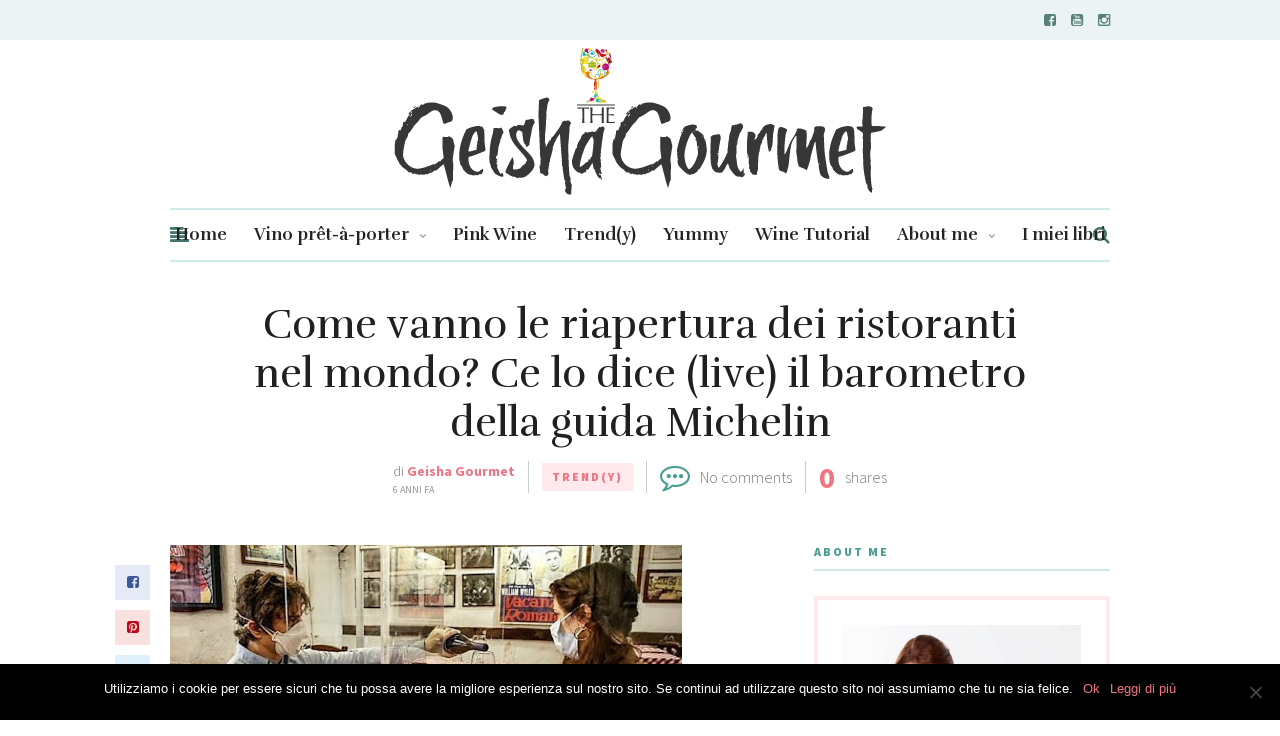

--- FILE ---
content_type: text/html; charset=UTF-8
request_url: https://geishagourmet.com/come-vanno-le-riapertura-dei-ristoranti-nel-mondo-ce-lo-dice-live-il-barometro-live-della-guida-michelin/
body_size: 17216
content:
<!DOCTYPE html>
<html lang="it-IT">
<head>
	
	<!-- Meta -->
	<meta charset="UTF-8">
	<meta name="viewport" content="width=device-width, initial-scale=1">
	
	<!-- Link -->
	<link rel="profile" href="http://gmpg.org/xfn/11">
	<link rel="pingback" href="https://geishagourmet.com/xmlrpc.php">

	<!-- WP Head -->
	<title>Come vanno le riapertura dei ristoranti nel mondo? Ce lo dice (live) il barometro della guida Michelin &#8211; Geisha Gourmet</title>
<link rel='dns-prefetch' href='//fonts.googleapis.com' />
<link rel='dns-prefetch' href='//s.w.org' />
<link rel='dns-prefetch' href='//v0.wordpress.com' />
<link rel='dns-prefetch' href='//widgets.wp.com' />
<link rel='dns-prefetch' href='//s0.wp.com' />
<link rel='dns-prefetch' href='//0.gravatar.com' />
<link rel='dns-prefetch' href='//1.gravatar.com' />
<link rel='dns-prefetch' href='//2.gravatar.com' />
<link rel="alternate" type="application/rss+xml" title="Geisha Gourmet &raquo; Feed" href="https://geishagourmet.com/feed/" />
<link rel="alternate" type="application/rss+xml" title="Geisha Gourmet &raquo; Feed dei commenti" href="https://geishagourmet.com/comments/feed/" />
<link rel="alternate" type="application/rss+xml" title="Geisha Gourmet &raquo; Come vanno le riapertura dei ristoranti nel mondo? Ce lo dice (live) il barometro della guida Michelin Feed dei commenti" href="https://geishagourmet.com/come-vanno-le-riapertura-dei-ristoranti-nel-mondo-ce-lo-dice-live-il-barometro-live-della-guida-michelin/feed/" />
		<!-- This site uses the Google Analytics by MonsterInsights plugin v8.8.2 - Using Analytics tracking - https://www.monsterinsights.com/ -->
							<script
				src="//www.googletagmanager.com/gtag/js?id=UA-19424645-1"  data-cfasync="false" data-wpfc-render="false" type="text/javascript" async></script>
			<script data-cfasync="false" data-wpfc-render="false" type="text/javascript">
				var mi_version = '8.8.2';
				var mi_track_user = true;
				var mi_no_track_reason = '';
				
								var disableStrs = [
															'ga-disable-UA-19424645-1',
									];

				/* Function to detect opted out users */
				function __gtagTrackerIsOptedOut() {
					for (var index = 0; index < disableStrs.length; index++) {
						if (document.cookie.indexOf(disableStrs[index] + '=true') > -1) {
							return true;
						}
					}

					return false;
				}

				/* Disable tracking if the opt-out cookie exists. */
				if (__gtagTrackerIsOptedOut()) {
					for (var index = 0; index < disableStrs.length; index++) {
						window[disableStrs[index]] = true;
					}
				}

				/* Opt-out function */
				function __gtagTrackerOptout() {
					for (var index = 0; index < disableStrs.length; index++) {
						document.cookie = disableStrs[index] + '=true; expires=Thu, 31 Dec 2099 23:59:59 UTC; path=/';
						window[disableStrs[index]] = true;
					}
				}

				if ('undefined' === typeof gaOptout) {
					function gaOptout() {
						__gtagTrackerOptout();
					}
				}
								window.dataLayer = window.dataLayer || [];

				window.MonsterInsightsDualTracker = {
					helpers: {},
					trackers: {},
				};
				if (mi_track_user) {
					function __gtagDataLayer() {
						dataLayer.push(arguments);
					}

					function __gtagTracker(type, name, parameters) {
						if (!parameters) {
							parameters = {};
						}

						if (parameters.send_to) {
							__gtagDataLayer.apply(null, arguments);
							return;
						}

						if (type === 'event') {
							
														parameters.send_to = monsterinsights_frontend.ua;
							__gtagDataLayer(type, name, parameters);
													} else {
							__gtagDataLayer.apply(null, arguments);
						}
					}

					__gtagTracker('js', new Date());
					__gtagTracker('set', {
						'developer_id.dZGIzZG': true,
											});
															__gtagTracker('config', 'UA-19424645-1', {"forceSSL":"true","anonymize_ip":"true"} );
										window.gtag = __gtagTracker;										(function () {
						/* https://developers.google.com/analytics/devguides/collection/analyticsjs/ */
						/* ga and __gaTracker compatibility shim. */
						var noopfn = function () {
							return null;
						};
						var newtracker = function () {
							return new Tracker();
						};
						var Tracker = function () {
							return null;
						};
						var p = Tracker.prototype;
						p.get = noopfn;
						p.set = noopfn;
						p.send = function () {
							var args = Array.prototype.slice.call(arguments);
							args.unshift('send');
							__gaTracker.apply(null, args);
						};
						var __gaTracker = function () {
							var len = arguments.length;
							if (len === 0) {
								return;
							}
							var f = arguments[len - 1];
							if (typeof f !== 'object' || f === null || typeof f.hitCallback !== 'function') {
								if ('send' === arguments[0]) {
									var hitConverted, hitObject = false, action;
									if ('event' === arguments[1]) {
										if ('undefined' !== typeof arguments[3]) {
											hitObject = {
												'eventAction': arguments[3],
												'eventCategory': arguments[2],
												'eventLabel': arguments[4],
												'value': arguments[5] ? arguments[5] : 1,
											}
										}
									}
									if ('pageview' === arguments[1]) {
										if ('undefined' !== typeof arguments[2]) {
											hitObject = {
												'eventAction': 'page_view',
												'page_path': arguments[2],
											}
										}
									}
									if (typeof arguments[2] === 'object') {
										hitObject = arguments[2];
									}
									if (typeof arguments[5] === 'object') {
										Object.assign(hitObject, arguments[5]);
									}
									if ('undefined' !== typeof arguments[1].hitType) {
										hitObject = arguments[1];
										if ('pageview' === hitObject.hitType) {
											hitObject.eventAction = 'page_view';
										}
									}
									if (hitObject) {
										action = 'timing' === arguments[1].hitType ? 'timing_complete' : hitObject.eventAction;
										hitConverted = mapArgs(hitObject);
										__gtagTracker('event', action, hitConverted);
									}
								}
								return;
							}

							function mapArgs(args) {
								var arg, hit = {};
								var gaMap = {
									'eventCategory': 'event_category',
									'eventAction': 'event_action',
									'eventLabel': 'event_label',
									'eventValue': 'event_value',
									'nonInteraction': 'non_interaction',
									'timingCategory': 'event_category',
									'timingVar': 'name',
									'timingValue': 'value',
									'timingLabel': 'event_label',
									'page': 'page_path',
									'location': 'page_location',
									'title': 'page_title',
								};
								for (arg in args) {
																		if (!(!args.hasOwnProperty(arg) || !gaMap.hasOwnProperty(arg))) {
										hit[gaMap[arg]] = args[arg];
									} else {
										hit[arg] = args[arg];
									}
								}
								return hit;
							}

							try {
								f.hitCallback();
							} catch (ex) {
							}
						};
						__gaTracker.create = newtracker;
						__gaTracker.getByName = newtracker;
						__gaTracker.getAll = function () {
							return [];
						};
						__gaTracker.remove = noopfn;
						__gaTracker.loaded = true;
						window['__gaTracker'] = __gaTracker;
					})();
									} else {
										console.log("");
					(function () {
						function __gtagTracker() {
							return null;
						}

						window['__gtagTracker'] = __gtagTracker;
						window['gtag'] = __gtagTracker;
					})();
									}
			</script>
				<!-- / Google Analytics by MonsterInsights -->
				<script type="text/javascript">
			window._wpemojiSettings = {"baseUrl":"https:\/\/s.w.org\/images\/core\/emoji\/13.0.0\/72x72\/","ext":".png","svgUrl":"https:\/\/s.w.org\/images\/core\/emoji\/13.0.0\/svg\/","svgExt":".svg","source":{"concatemoji":"https:\/\/geishagourmet.com\/wp-includes\/js\/wp-emoji-release.min.js?ver=5.5.3"}};
			!function(e,a,t){var r,n,o,i,p=a.createElement("canvas"),s=p.getContext&&p.getContext("2d");function c(e,t){var a=String.fromCharCode;s.clearRect(0,0,p.width,p.height),s.fillText(a.apply(this,e),0,0);var r=p.toDataURL();return s.clearRect(0,0,p.width,p.height),s.fillText(a.apply(this,t),0,0),r===p.toDataURL()}function l(e){if(!s||!s.fillText)return!1;switch(s.textBaseline="top",s.font="600 32px Arial",e){case"flag":return!c([127987,65039,8205,9895,65039],[127987,65039,8203,9895,65039])&&(!c([55356,56826,55356,56819],[55356,56826,8203,55356,56819])&&!c([55356,57332,56128,56423,56128,56418,56128,56421,56128,56430,56128,56423,56128,56447],[55356,57332,8203,56128,56423,8203,56128,56418,8203,56128,56421,8203,56128,56430,8203,56128,56423,8203,56128,56447]));case"emoji":return!c([55357,56424,8205,55356,57212],[55357,56424,8203,55356,57212])}return!1}function d(e){var t=a.createElement("script");t.src=e,t.defer=t.type="text/javascript",a.getElementsByTagName("head")[0].appendChild(t)}for(i=Array("flag","emoji"),t.supports={everything:!0,everythingExceptFlag:!0},o=0;o<i.length;o++)t.supports[i[o]]=l(i[o]),t.supports.everything=t.supports.everything&&t.supports[i[o]],"flag"!==i[o]&&(t.supports.everythingExceptFlag=t.supports.everythingExceptFlag&&t.supports[i[o]]);t.supports.everythingExceptFlag=t.supports.everythingExceptFlag&&!t.supports.flag,t.DOMReady=!1,t.readyCallback=function(){t.DOMReady=!0},t.supports.everything||(n=function(){t.readyCallback()},a.addEventListener?(a.addEventListener("DOMContentLoaded",n,!1),e.addEventListener("load",n,!1)):(e.attachEvent("onload",n),a.attachEvent("onreadystatechange",function(){"complete"===a.readyState&&t.readyCallback()})),(r=t.source||{}).concatemoji?d(r.concatemoji):r.wpemoji&&r.twemoji&&(d(r.twemoji),d(r.wpemoji)))}(window,document,window._wpemojiSettings);
		</script>
		<style type="text/css">
img.wp-smiley,
img.emoji {
	display: inline !important;
	border: none !important;
	box-shadow: none !important;
	height: 1em !important;
	width: 1em !important;
	margin: 0 .07em !important;
	vertical-align: -0.1em !important;
	background: none !important;
	padding: 0 !important;
}
</style>
	<link rel='stylesheet' id='wp-block-library-css'  href='https://geishagourmet.com/wp-includes/css/dist/block-library/style.min.css?ver=5.5.3' type='text/css' media='all' />
<style id='wp-block-library-inline-css' type='text/css'>
.has-text-align-justify{text-align:justify;}
</style>
<link rel='stylesheet' id='cookie-notice-front-css'  href='https://geishagourmet.com/wp-content/plugins/cookie-notice/css/front.min.css?ver=2.5.5' type='text/css' media='all' />
<link rel='stylesheet' id='meridian-styler-css-animate-css'  href='https://geishagourmet.com/wp-content/plugins/meridian-styler/css/animate.css?ver=1.0' type='text/css' media='all' />
<link rel='stylesheet' id='the-essence-style-css'  href='https://geishagourmet.com/wp-content/themes/the-essence/style.css?ver=5.5.3' type='text/css' media='all' />
<link rel='stylesheet' id='font-awesome-css'  href='https://geishagourmet.com/wp-content/themes/the-essence/css/fonts/font-awesome/font-awesome.css?ver=5.5.3' type='text/css' media='all' />
<link rel='stylesheet' id='the-essence-plugins-css'  href='https://geishagourmet.com/wp-content/themes/the-essence/css/plugins.css?ver=5.5.3' type='text/css' media='all' />
<link rel='stylesheet' id='the-essence-google-fonts-css'  href='//fonts.googleapis.com/css?family=Rufina%3A400%2C700%7CSource+Sans+Pro%3A400%2C200%2C300%2C400italic%2C600%2C700%2C900%26subset%3Dlatin%2Clatin-ext&#038;ver=1.1.5' type='text/css' media='all' />
<link rel='stylesheet' id='social-logos-css'  href='https://geishagourmet.com/wp-content/plugins/jetpack/_inc/social-logos/social-logos.min.css?ver=9.2.1' type='text/css' media='all' />
<link rel='stylesheet' id='jetpack_css-css'  href='https://geishagourmet.com/wp-content/plugins/jetpack/css/jetpack.css?ver=9.2.1' type='text/css' media='all' />
<script type='text/javascript' src='https://geishagourmet.com/wp-includes/js/jquery/jquery.js?ver=1.12.4-wp' id='jquery-core-js'></script>
<script type='text/javascript' id='jetpack_related-posts-js-extra'>
/* <![CDATA[ */
var related_posts_js_options = {"post_heading":"h4"};
/* ]]> */
</script>
<script type='text/javascript' src='https://geishagourmet.com/wp-content/plugins/jetpack/_inc/build/related-posts/related-posts.min.js?ver=20191011' id='jetpack_related-posts-js'></script>
<script type='text/javascript' src='https://geishagourmet.com/wp-content/plugins/google-analytics-for-wordpress/assets/js/frontend-gtag.min.js?ver=8.8.2' id='monsterinsights-frontend-script-js'></script>
<script data-cfasync="false" data-wpfc-render="false" type="text/javascript" id='monsterinsights-frontend-script-js-extra'>/* <![CDATA[ */
var monsterinsights_frontend = {"js_events_tracking":"true","download_extensions":"doc,pdf,ppt,zip,xls,docx,pptx,xlsx","inbound_paths":"[]","home_url":"https:\/\/geishagourmet.com","hash_tracking":"false","ua":"UA-19424645-1","v4_id":""};/* ]]> */
</script>
<link rel="https://api.w.org/" href="https://geishagourmet.com/wp-json/" /><link rel="alternate" type="application/json" href="https://geishagourmet.com/wp-json/wp/v2/posts/24334" /><link rel="EditURI" type="application/rsd+xml" title="RSD" href="https://geishagourmet.com/xmlrpc.php?rsd" />
<link rel="wlwmanifest" type="application/wlwmanifest+xml" href="https://geishagourmet.com/wp-includes/wlwmanifest.xml" /> 
<link rel='prev' title='#iostoacasa e #stappo | Degustazioni dal 16mo al 20mo giorno di #fase2' href='https://geishagourmet.com/iostoacasa-e-stappo-degustazioni-dal-16mo-al-20mo-giorno-di-fase2/' />
<link rel='next' title='Prima settimana al ristorane, Fipe: incassi in calo del 70%' href='https://geishagourmet.com/prima-settimana-al-ristorane-fipe-incassi-in-calo-del-70/' />
<meta name="generator" content="WordPress 5.5.3" />
<link rel="canonical" href="https://geishagourmet.com/come-vanno-le-riapertura-dei-ristoranti-nel-mondo-ce-lo-dice-live-il-barometro-live-della-guida-michelin/" />
<link rel='shortlink' href='https://wp.me/p62TJs-6ku' />
<link rel="alternate" type="application/json+oembed" href="https://geishagourmet.com/wp-json/oembed/1.0/embed?url=https%3A%2F%2Fgeishagourmet.com%2Fcome-vanno-le-riapertura-dei-ristoranti-nel-mondo-ce-lo-dice-live-il-barometro-live-della-guida-michelin%2F" />
<style>
		#category-posts-2-internal ul {padding: 0;}
#category-posts-2-internal .cat-post-item img {max-width: initial; max-height: initial; margin: initial;}
#category-posts-2-internal .cat-post-author {margin-bottom: 0;}
#category-posts-2-internal .cat-post-thumbnail {margin: 5px 10px 5px 0;}
#category-posts-2-internal .cat-post-item:before {content: ""; clear: both;}
#category-posts-2-internal .cat-post-excerpt-more {display: inline-block;}
#category-posts-2-internal .cat-post-item {list-style: none; margin: 3px 0 10px; padding: 3px 0;}
#category-posts-2-internal .cat-post-current .cat-post-title {font-weight: bold; text-transform: uppercase;}
#category-posts-2-internal [class*=cat-post-tax] {font-size: 0.85em;}
#category-posts-2-internal [class*=cat-post-tax] * {display:inline-block;}
#category-posts-2-internal .cat-post-item a:after {content: ""; display: table;	clear: both;}
#category-posts-2-internal .cat-post-item .cat-post-title {overflow: hidden;text-overflow: ellipsis;white-space: initial;display: -webkit-box;-webkit-line-clamp: 2;-webkit-box-orient: vertical;padding-bottom: 0 !important;}
#category-posts-2-internal .cat-post-item a:after {content: ""; clear: both;}
#category-posts-2-internal .cat-post-thumbnail {display:block; float:left; margin:5px 10px 5px 0;}
#category-posts-2-internal .cat-post-crop {overflow:hidden;display:block;}
#category-posts-2-internal p {margin:5px 0 0 0}
#category-posts-2-internal li > div {margin:5px 0 0 0; clear:both;}
#category-posts-2-internal .dashicons {vertical-align:middle;}
#category-posts-2-internal .cat-post-thumbnail .cat-post-crop img {height: 150px;}
#category-posts-2-internal .cat-post-thumbnail .cat-post-crop img {width: 276px;}
#category-posts-2-internal .cat-post-thumbnail .cat-post-crop img {object-fit: cover; max-width: 100%; display: block;}
#category-posts-2-internal .cat-post-thumbnail .cat-post-crop-not-supported img {width: 100%;}
#category-posts-2-internal .cat-post-thumbnail {max-width:100%;}
#category-posts-2-internal .cat-post-item img {margin: initial;}
</style>
		<!-- iSlidex CSS Dependencies -->
			<link rel="stylesheet" type="text/css" href="https://geishagourmet.com/wp-content/plugins/islidex/themes/apple/islidex_apple.css" /><!--[if lte IE 7]><style type="text/css" media="screen">
			#slides_menuc li, #slidesw_menu li, #slides_menuc li, .fbar {float:left;}
			</style><![endif]--><style type='text/css'>img#wpstats{display:none}</style>
<!-- Jetpack Open Graph Tags -->
<meta property="og:type" content="article" />
<meta property="og:title" content="Come vanno le riapertura dei ristoranti nel mondo? Ce lo dice (live) il barometro della guida Michelin" />
<meta property="og:url" content="https://geishagourmet.com/come-vanno-le-riapertura-dei-ristoranti-nel-mondo-ce-lo-dice-live-il-barometro-live-della-guida-michelin/" />
<meta property="og:description" content="La Guida MICHELIN ha sviluppato un barometro per seguire a livello internazionale la riapertura dei ristoranti stellati Michelin. Ogni settimana, il barometro registrerà il numero di ristoranti ste…" />
<meta property="article:published_time" content="2020-05-27T22:03:42+00:00" />
<meta property="article:modified_time" content="2020-05-27T22:04:42+00:00" />
<meta property="og:site_name" content="Geisha Gourmet" />
<meta property="og:image" content="https://geishagourmet.com/wp-content/uploads/2020/05/michelin-riap.jpg" />
<meta property="og:image:width" content="512" />
<meta property="og:image:height" content="306" />
<meta property="og:locale" content="it_IT" />
<meta name="twitter:creator" content="@geishagourmet" />
<meta name="twitter:site" content="@geishagourmet" />
<meta name="twitter:text:title" content="Come vanno le riapertura dei ristoranti nel mondo? Ce lo dice (live) il barometro della guida Michelin" />
<meta name="twitter:image" content="https://geishagourmet.com/wp-content/uploads/2020/05/michelin-riap.jpg?w=640" />
<meta name="twitter:card" content="summary_large_image" />

<!-- End Jetpack Open Graph Tags -->
<link rel="icon" href="https://geishagourmet.com/wp-content/uploads/2014/03/cropped-logo-geishagourmet-200px1-32x32.jpg" sizes="32x32" />
<link rel="icon" href="https://geishagourmet.com/wp-content/uploads/2014/03/cropped-logo-geishagourmet-200px1-192x192.jpg" sizes="192x192" />
<link rel="apple-touch-icon" href="https://geishagourmet.com/wp-content/uploads/2014/03/cropped-logo-geishagourmet-200px1-180x180.jpg" />
<meta name="msapplication-TileImage" content="https://geishagourmet.com/wp-content/uploads/2014/03/cropped-logo-geishagourmet-200px1-270x270.jpg" />
			<style type="text/css" id="wp-custom-css">
				.blog-post-single-tags {display:none;}

.display-posts-listing.image-left .listing-item {
	overflow: hidden; 
	margin-bottom: 32px;
	width: 100%;
}

.display-posts-listing.image-left .image {
	float: left;
	margin: 0 16px 0 0;
}

.display-posts-listing.image-left .title {
	display: block;
}

.display-posts-listing.image-left .excerpt-dash { 
	display: none; 
}

.display-posts-listing.image-top .listing-item {
	margin-bottom: 32px;
}

.display-posts-listing.image-top .listing-item .title {
	display: block;
}

.display-posts-listing.image-top .listing-item .excerpt-dash {
	display: none;
}			</style>
		
<style type="text/css"> #turnkey-credit { font-family: Tahoma,Sans,Arial,Helvetica,Verdana,sans-serif; font-size: 11px; text-align: center; } #turnkey-credit a { text-decoration: none; } #turnkey-credit a:hover { text-decoration: underline; } body.wp-admin #turnkey-credit, body#image #turnkey-credit, body#media-upload #turnkey-credit { display: none; } </style></head>
<body class="post-template-default single single-post postid-24334 single-format-standard cookies-not-set">

	<div id="page" class="site">

		
	<div id="top-bar" data-mtst-selector="#top-bar" data-mtst-label="Top Bar" data-mtst-no-support="typography,border">
		
		<div class="wrapper clearfix">
			
			<div id="top-bar-navigation" data-mtst-selector="#top-bar-navigation li" data-mtst-label="Top Bar - Navigation">
							</div><!-- .top-bar-navigation -->

			<div id="top-bar-social" class="clearfix" data-mtst-selector="#top-bar-social a" data-mtst-label="Top Bar - Social" data-mtst-no-support="background,border">
													<a href="https://www.facebook.com/geishagourmet/" target="_blank"><span class="fa fa-facebook-square"></span></a>
													<a href="https://www.youtube.com/channel/UCiZdMI60kPc1XtE7HwARzmQ" target="_blank"><span class="fa fa-youtube-square"></span></a>
																													<a href="https://www.instagram.com/geishagourmet/" target="_blank"><span class="fa fa-instagram"></span></a>
																																											</div><!-- .top-bar-social -->

		</div><!-- .wrapper -->

	</div><!-- #top-bar -->


		<header id="header" class="site-header">
			
			<div class="wrapper clearfix">

				<div id="logo" class="logo-type-image" data-mtst-selector="#logo" data-mtst-label="Logo" data-mtst-no-support="typography,border">
			<h2>			<a href="https://geishagourmet.com/" rel="home">
				<span class="visuallyhidden">Geisha Gourmet</span>
				<img class="" src="https://geishagourmet.com/wp-content/uploads/2018/07/logo-gg-vers-10-luglio_rgb_72.jpg" data-retina-ver="" alt="Geisha Gourmet" />
			</a>
		</h2>	</div><!-- #logo -->
				<nav id="navigation" class="">
	
			<div id="navigation-panel-hook"><span class="fa fa-align-left"></span></div>
		
	<div id="navigation-main" data-mtst-selector="#navigation .menu > li > a" data-mtst-label="Navigation Items" data-mtst-no-support="background,border">
		<div class="menu-menu-container"><ul id="primary-menu" class="menu"><li id="menu-item-22360" class="menu-item menu-item-type-post_type menu-item-object-page menu-item-home menu-item-22360"><a href="https://geishagourmet.com/">Home</a></li>
<li id="menu-item-22343" class="menu-item menu-item-type-taxonomy menu-item-object-category menu-item-has-children menu-item-22343"><a href="https://geishagourmet.com/category/vino-pret-a-porter/">Vino prêt-à-porter</a>
<ul class="sub-menu">
	<li id="menu-item-22344" class="menu-item menu-item-type-taxonomy menu-item-object-category menu-item-22344"><a href="https://geishagourmet.com/category/wine-women-want/">Wine Women Want</a></li>
</ul>
</li>
<li id="menu-item-22346" class="menu-item menu-item-type-post_type menu-item-object-page menu-item-22346"><a href="https://geishagourmet.com/pink-wine/">Pink Wine</a></li>
<li id="menu-item-22347" class="menu-item menu-item-type-taxonomy menu-item-object-category current-post-ancestor current-menu-parent current-post-parent menu-item-22347"><a href="https://geishagourmet.com/category/news-scoop/">Trend(y)</a></li>
<li id="menu-item-22348" class="menu-item menu-item-type-taxonomy menu-item-object-category menu-item-22348"><a href="https://geishagourmet.com/category/yummy/">Yummy</a></li>
<li id="menu-item-22349" class="menu-item menu-item-type-taxonomy menu-item-object-category menu-item-22349"><a href="https://geishagourmet.com/category/wine-tutorial-rai2/">Wine Tutorial</a></li>
<li id="menu-item-22350" class="menu-item menu-item-type-post_type menu-item-object-page menu-item-has-children menu-item-22350"><a href="https://geishagourmet.com/about-me/">About me</a>
<ul class="sub-menu">
	<li id="menu-item-22352" class="menu-item menu-item-type-post_type menu-item-object-post menu-item-22352"><a href="https://geishagourmet.com/il-club-delle-degustatrici/">Il Club delle Degustatrici</a></li>
	<li id="menu-item-22351" class="menu-item menu-item-type-post_type menu-item-object-page menu-item-22351"><a href="https://geishagourmet.com/photo-gallery/">Photo Gallery</a></li>
</ul>
</li>
<li id="menu-item-22353" class="menu-item menu-item-type-post_type menu-item-object-page menu-item-22353"><a href="https://geishagourmet.com/i-miei-libri-francesca-negri/">I miei libri</a></li>
</ul></div>	</div><!-- #navigation-main -->

	<div id="navigation-search-form">
		<form method="get" action="https://geishagourmet.com/">
			<input name="s" type="text" placeholder="Enter search term and hit enter" />
		</form>
	</div><!-- .navigation-search-form -->
	
	<div id="navigation-search-hook"><span class="fa fa-search"></span><span class="fa fa-close"></span></div>

</nav><!-- #navigation -->
			</div><!-- .wrapper -->
			
		</header><!-- #header -->

		

		
	<div id="tagline">

		<div class="wrapper">

			<h1 data-mtst-selector="#tagline h1" data-mtst-label="Tagline - Title" data-mtst-no-support="background,border">Come vanno le riapertura dei ristoranti nel mondo? Ce lo dice (live) il barometro della guida Michelin</h1>

			
			<div class="blog-post-meta clearfix">
				
									<div class="blog-post-meta-author clearfix">
						<div class="blog-post-meta-author-avatar"><img alt='' src='https://secure.gravatar.com/avatar/1125601eb7effde4a8290d0a0944bfa1?s=40&#038;d=mm&#038;r=g' srcset='https://secure.gravatar.com/avatar/1125601eb7effde4a8290d0a0944bfa1?s=80&#038;d=mm&#038;r=g 2x' class='avatar avatar-40 photo' height='40' width='40' loading='lazy'/></div>
						<div class="blog-post-meta-author-main">
							<div class="blog-post-meta-author-name">di <a href="https://geishagourmet.com/author/francesca/">Geisha Gourmet</a></div>
							<div class="blog-post-meta-author-date">6 anni fa</div>
						</div><!-- .blog-post-meta-author-main -->
					</div><!-- .blog-post-meta-author -->

					<div class="blog-post-meta-separator"></div>
				
									<div class="blog-post-meta-cats">
						<a href="https://geishagourmet.com/category/news-scoop/" rel="category tag">Trend(y)</a>					</div><!-- .blog-post-meta-cats -->

					<div class="blog-post-meta-separator"></div>
				
									<div class="blog-post-meta-comments-count">
						<span class="fa fa-commenting-o"></span>
						<span><a href="#comments">No comments</a></span>
					</div><!-- .blog-post-meta-comments-count -->

					<div class="blog-post-meta-separator"></div>
				
									<div class="blog-post-meta-share-count">
																		<span class="blog-post-meta-share-count-num">0</span>
						<span class="blog-post-meta-share-count-text">shares</span>
					</div><!-- .blog-post-meta-share-count -->
				
			</div><!-- .blog-post-meta -->

		</div><!-- .wrapper -->

	</div><!-- #tagline -->


		

		

		

		<div id="main" class="site-content">

			<div class="wrapper clearfix">	
	
	<div id="content" class="col col-8">

		
<div class="blog-post-share-aside">
			<a href="#" class="social-link-facebook" target="_blank" onClick="return the_essence_social_share(400, 300, 'http://www.facebook.com/share.php?u=https://geishagourmet.com/come-vanno-le-riapertura-dei-ristoranti-nel-mondo-ce-lo-dice-live-il-barometro-live-della-guida-michelin/')"><span class="fa fa-facebook-square"></span></a>
		<a href="#" class="social-link-pinterest" onClick="return the_essence_social_share(400, 300, 'https://pinterest.com/pin/create/button/?url=https://geishagourmet.com/come-vanno-le-riapertura-dei-ristoranti-nel-mondo-ce-lo-dice-live-il-barometro-live-della-guida-michelin/&amp;media=https://geishagourmet.com/wp-content/uploads/2020/05/michelin-riap.jpg')"><span class="fa fa-pinterest-square"></span></a>
		<a href="#" class="social-link-twitter" onClick="return the_essence_social_share(400, 300, 'https://twitter.com/home?status=Come vanno le riapertura dei ristoranti nel mondo? Ce lo dice (live) il barometro della guida Michelin https://geishagourmet.com/come-vanno-le-riapertura-dei-ristoranti-nel-mondo-ce-lo-dice-live-il-barometro-live-della-guida-michelin/')" ><span class="fa fa-twitter"></span></a>
		<a href="#" class="social-link-google-plus" onClick="return the_essence_social_share(400, 300, 'https://plus.google.com/share?url=https://geishagourmet.com/come-vanno-le-riapertura-dei-ristoranti-nel-mondo-ce-lo-dice-live-il-barometro-live-della-guida-michelin/')" ><span class="fa fa-google-plus"></span></a>
		<a href="mailto:someone@example.com?subject=Come%20vanno%20le%20riapertura%20dei%20ristoranti%20nel%20mondo%3F%20Ce%20lo%20dice%20%28live%29%20il%20barometro%20della%20guida%20Michelin&amp;body=Come%20vanno%20le%20riapertura%20dei%20ristoranti%20nel%20mondo%3F%20Ce%20lo%20dice%20%28live%29%20il%20barometro%20della%20guida%20Michelin%20https%3A%2F%2Fgeishagourmet.com%2Fcome-vanno-le-riapertura-dei-ristoranti-nel-mondo-ce-lo-dice-live-il-barometro-live-della-guida-michelin%2F" class="social-link-email"><span class="fa fa-envelope-o"></span></a>
		</div><!-- .blog-post-share-aside -->

	<div class="blog-post-single-thumb">
		<img width="512" height="306" src="https://geishagourmet.com/wp-content/uploads/2020/05/michelin-riap.jpg" class="attachment-the-essence-full size-the-essence-full wp-post-image" alt="" loading="lazy" srcset="https://geishagourmet.com/wp-content/uploads/2020/05/michelin-riap.jpg 512w, https://geishagourmet.com/wp-content/uploads/2020/05/michelin-riap-300x179.jpg 300w" sizes="(max-width: 512px) 100vw, 512px" data-attachment-id="24336" data-permalink="https://geishagourmet.com/come-vanno-le-riapertura-dei-ristoranti-nel-mondo-ce-lo-dice-live-il-barometro-live-della-guida-michelin/michelin-riap/" data-orig-file="https://geishagourmet.com/wp-content/uploads/2020/05/michelin-riap.jpg" data-orig-size="512,306" data-comments-opened="1" data-image-meta="{&quot;aperture&quot;:&quot;0&quot;,&quot;credit&quot;:&quot;&quot;,&quot;camera&quot;:&quot;&quot;,&quot;caption&quot;:&quot;&quot;,&quot;created_timestamp&quot;:&quot;0&quot;,&quot;copyright&quot;:&quot;&quot;,&quot;focal_length&quot;:&quot;0&quot;,&quot;iso&quot;:&quot;0&quot;,&quot;shutter_speed&quot;:&quot;0&quot;,&quot;title&quot;:&quot;&quot;,&quot;orientation&quot;:&quot;0&quot;}" data-image-title="michelin riap" data-image-description="" data-medium-file="https://geishagourmet.com/wp-content/uploads/2020/05/michelin-riap-300x179.jpg" data-large-file="https://geishagourmet.com/wp-content/uploads/2020/05/michelin-riap.jpg" />	</div><!-- .blog-post-single-thumb -->

<div class="blog-post-single-content single-content">
	<p>La Guida MICHELIN ha sviluppato un barometro per seguire a livello internazionale la riapertura dei ristoranti stellati Michelin.</p>
<p>Ogni settimana, il barometro registrerà il numero di ristoranti stellati Michelin aperti nelle 32 destinazioni in cui è presente la Guida.</p>
<p>Lo strumento è concepito per fornire, in tempo reale, una panoramica globale dell’evoluzione delle riaperture dei ristoranti stellati Michelin in tutto il mondo.</p>
<table class="mceItemTable" style="color: inherit; font-size: inherit; font-family: inherit; width: 100%;" width="100%" align="middle">
<tbody>
<tr>
<td style="text-align: center;" align="center"><a href="https://lulop.com/proxy/uMbUOiZnopgFTBRqJZi6VyE1zsOnJURM4khbpm9G/aHR0cDovL21pY2hlbGluLmx1bG9wLmNvbS9sb2cvbmV3c2xldHRlci9pc3N1ZS8xNjA5Ny8yNjI4NTE5L2Jyb2FkY2FzdD9lbWFpbD1pbmZvQGdlaXNoYWdvdXJtZXQuY29t"><img src="https://media.lulop.com/media/hqgetimage/l/183633/2/530,1100" alt="" /></a></td>
</tr>
</tbody>
</table>
<p>“Creando questo barometro, vogliamo prendere il polso della gastronomia globale al fine di informare e sensibilizzare il nostro ecosistema. Nel mondo, solo il 21% dei 3.000 ristoranti stellati sono attualmente aperti. Speriamo che queste informazioni possano portare alla luce un settore che si irradia economicamente ben oltre le porte dei ristoranti &#8220;, commenta Gwendal Poullennec, direttore internazionale delle guide MICHELIN.</p>
<p>Cercando di sostenere attivamente il mondo della gastronomia durante questo periodo di crisi, la Guida MICHELIN riporta i risultati del suo barometro sul suo sito Web: <span style="text-decoration: underline;"><a href="https://lulop.com/proxy/uMbUOiZnopgFTBRqJZi6VyE1zsOnJURM4khbpm9G/aHR0cHM6Ly9ndWlkZS5taWNoZWxpbi5jb20vZW4=">https://guide.michelin.com/en</a></span></p>
<p>Per quanto riguarda l’Italia, sarà disponibile al link<br />
<span style="text-decoration: underline;"><a href="https://lulop.com/proxy/uMbUOiZnopgFTBRqJZi6VyE1zsOnJURM4khbpm9G/aHR0cHM6Ly9ndWlkZS5taWNoZWxpbi5jb20vaXQvaXQvbm90aXppYS9uZXdzLWFuZC12aWV3cy9zaS1yaXBhcnRlLWVkLWUtc3ViaXRvLW90dGltYS1jdWNpbmE=">https://guide.michelin.com/it/it/notizia/news-and-views/si-riparte-ed-e-subito-ottima-cucina</a></span> l’elenco dei ristoranti stellati aperti con aggiornamento settimanale.</p>
<p><a href="https://geishagourmet.com/wp-content/uploads/2020/05/Schermata-2020-05-27-alle-23.56.12.png"><img data-attachment-id="24335" data-permalink="https://geishagourmet.com/come-vanno-le-riapertura-dei-ristoranti-nel-mondo-ce-lo-dice-live-il-barometro-live-della-guida-michelin/schermata-2020-05-27-alle-23-56-12/" data-orig-file="https://geishagourmet.com/wp-content/uploads/2020/05/Schermata-2020-05-27-alle-23.56.12.png" data-orig-size="1452,1060" data-comments-opened="1" data-image-meta="{&quot;aperture&quot;:&quot;0&quot;,&quot;credit&quot;:&quot;&quot;,&quot;camera&quot;:&quot;&quot;,&quot;caption&quot;:&quot;&quot;,&quot;created_timestamp&quot;:&quot;0&quot;,&quot;copyright&quot;:&quot;&quot;,&quot;focal_length&quot;:&quot;0&quot;,&quot;iso&quot;:&quot;0&quot;,&quot;shutter_speed&quot;:&quot;0&quot;,&quot;title&quot;:&quot;&quot;,&quot;orientation&quot;:&quot;0&quot;}" data-image-title="guida michelin riaperture" data-image-description="" data-medium-file="https://geishagourmet.com/wp-content/uploads/2020/05/Schermata-2020-05-27-alle-23.56.12-300x219.png" data-large-file="https://geishagourmet.com/wp-content/uploads/2020/05/Schermata-2020-05-27-alle-23.56.12-1024x748.png" loading="lazy" class="aligncenter size-full wp-image-24335" src="https://geishagourmet.com/wp-content/uploads/2020/05/Schermata-2020-05-27-alle-23.56.12.png" alt="" width="1452" height="1060" srcset="https://geishagourmet.com/wp-content/uploads/2020/05/Schermata-2020-05-27-alle-23.56.12.png 1452w, https://geishagourmet.com/wp-content/uploads/2020/05/Schermata-2020-05-27-alle-23.56.12-300x219.png 300w, https://geishagourmet.com/wp-content/uploads/2020/05/Schermata-2020-05-27-alle-23.56.12-1024x748.png 1024w, https://geishagourmet.com/wp-content/uploads/2020/05/Schermata-2020-05-27-alle-23.56.12-768x561.png 768w, https://geishagourmet.com/wp-content/uploads/2020/05/Schermata-2020-05-27-alle-23.56.12-600x438.png 600w, https://geishagourmet.com/wp-content/uploads/2020/05/Schermata-2020-05-27-alle-23.56.12-1255x916.png 1255w, https://geishagourmet.com/wp-content/uploads/2020/05/Schermata-2020-05-27-alle-23.56.12-825x602.png 825w" sizes="(max-width: 1452px) 100vw, 1452px" /></a></p>
<div class="sharedaddy sd-sharing-enabled"><div class="robots-nocontent sd-block sd-social sd-social-icon sd-sharing"><h3 class="sd-title">Share this:</h3><div class="sd-content"><ul><li class="share-facebook"><a rel="nofollow noopener noreferrer" data-shared="sharing-facebook-24334" class="share-facebook sd-button share-icon no-text" href="https://geishagourmet.com/come-vanno-le-riapertura-dei-ristoranti-nel-mondo-ce-lo-dice-live-il-barometro-live-della-guida-michelin/?share=facebook" target="_blank" title="Fai clic per condividere su Facebook"><span></span><span class="sharing-screen-reader-text">Fai clic per condividere su Facebook (Si apre in una nuova finestra)</span></a></li><li class="share-linkedin"><a rel="nofollow noopener noreferrer" data-shared="sharing-linkedin-24334" class="share-linkedin sd-button share-icon no-text" href="https://geishagourmet.com/come-vanno-le-riapertura-dei-ristoranti-nel-mondo-ce-lo-dice-live-il-barometro-live-della-guida-michelin/?share=linkedin" target="_blank" title="Fai clic qui per condividere su LinkedIn"><span></span><span class="sharing-screen-reader-text">Fai clic qui per condividere su LinkedIn (Si apre in una nuova finestra)</span></a></li><li class="share-twitter"><a rel="nofollow noopener noreferrer" data-shared="sharing-twitter-24334" class="share-twitter sd-button share-icon no-text" href="https://geishagourmet.com/come-vanno-le-riapertura-dei-ristoranti-nel-mondo-ce-lo-dice-live-il-barometro-live-della-guida-michelin/?share=twitter" target="_blank" title="Fai clic qui per condividere su Twitter"><span></span><span class="sharing-screen-reader-text">Fai clic qui per condividere su Twitter (Si apre in una nuova finestra)</span></a></li><li class="share-jetpack-whatsapp"><a rel="nofollow noopener noreferrer" data-shared="" class="share-jetpack-whatsapp sd-button share-icon no-text" href="https://geishagourmet.com/come-vanno-le-riapertura-dei-ristoranti-nel-mondo-ce-lo-dice-live-il-barometro-live-della-guida-michelin/?share=jetpack-whatsapp" target="_blank" title="Fai clic per condividere su WhatsApp"><span></span><span class="sharing-screen-reader-text">Fai clic per condividere su WhatsApp (Si apre in una nuova finestra)</span></a></li><li class="share-end"></li></ul></div></div></div><div class='sharedaddy sd-block sd-like jetpack-likes-widget-wrapper jetpack-likes-widget-unloaded' id='like-post-wrapper-89348910-24334-697099f841f2b' data-src='https://widgets.wp.com/likes/#blog_id=89348910&amp;post_id=24334&amp;origin=geishagourmet.com&amp;obj_id=89348910-24334-697099f841f2b' data-name='like-post-frame-89348910-24334-697099f841f2b'><h3 class="sd-title">Mi piace:</h3><div class='likes-widget-placeholder post-likes-widget-placeholder' style='height: 55px;'><span class='button'><span>Mi piace</span></span> <span class="loading">Caricamento...</span></div><span class='sd-text-color'></span><a class='sd-link-color'></a></div>
<div id='jp-relatedposts' class='jp-relatedposts' >
	<h3 class="jp-relatedposts-headline"><em>Correlati</em></h3>
</div>	<div class="blog-post-single-tags">
		Tag:<a href="https://geishagourmet.com/tag/bariometro/" rel="tag">bariometro</a>, <a href="https://geishagourmet.com/tag/carousel/" rel="tag">carousel</a>, <a href="https://geishagourmet.com/tag/guida-michelin/" rel="tag">guida michelin</a>, <a href="https://geishagourmet.com/tag/riaperture/" rel="tag">riaperture</a>	</div><!-- .blog-post-single-tags -->
</div><!-- .blog-post-single-content -->

<div class="blog-post-single-pagination">
				</div><!-- .blog-post-single-pagination --><div class="blog-post-single-nav">
	<span class="blog-post-single-nav-line"></span>
	<a href="https://geishagourmet.com/iostoacasa-e-stappo-degustazioni-dal-16mo-al-20mo-giorno-di-fase2/" class="blog-post-single-nav-prev"><span class="fa fa-angle-left"></span>Previous Post</a>	<a href="https://geishagourmet.com/prima-settimana-al-ristorane-fipe-incassi-in-calo-del-70/" class="blog-post-single-nav-next">Next Post<span class="fa fa-angle-right"></span></a></div><!-- .blog-post-single-nav -->	
<div id="comments" class="comments-area">

	
		
		
			<div id="respond" class="comment-respond">
		<h3 id="reply-title" class="comment-reply-title">Lascia un commento <small><a rel="nofollow" id="cancel-comment-reply-link" href="/come-vanno-le-riapertura-dei-ristoranti-nel-mondo-ce-lo-dice-live-il-barometro-live-della-guida-michelin/#respond" style="display:none;">Annulla risposta</a></small></h3><form action="https://geishagourmet.com/wp-comments-post.php" method="post" id="commentform" class="comment-form" novalidate><p class="comment-notes"><span id="email-notes">Il tuo indirizzo email non sarà pubblicato.</span> I campi obbligatori sono contrassegnati <span class="required">*</span></p><div class="comment-form-comment"><textarea id="comment" name="comment" placeholder="Comment *" aria-required="true"></textarea></div><div class="comment-form-name col col-4"><input id="author" name="author" type=text value="" size="30" placeholder="Name *" aria-required="true" /></div>
<div class="comment-form-email col col-4"><input id="email" name="email" type=text value="" size="30" placeholder="Email *" aria-required="true" /></div>
<div class="comment-form-website col col-4 col-last"><input id="url" name="url" type=text value="" size="30" placeholder="Website" /></div>
<p class="comment-form-cookies-consent"><input id="wp-comment-cookies-consent" name="wp-comment-cookies-consent" type="checkbox" value="yes" /> <label for="wp-comment-cookies-consent">Do il mio consenso affinché un cookie salvi i miei dati  (nome, email, sito web) per il prossimo commento.</label></p>
<p class="form-submit"><input name="submit" type="submit" id="submit" class="submit" value="Invia commento" /> <input type='hidden' name='comment_post_ID' value='24334' id='comment_post_ID' />
<input type='hidden' name='comment_parent' id='comment_parent' value='0' />
</p><p style="display: none;"><input type="hidden" id="akismet_comment_nonce" name="akismet_comment_nonce" value="6af6d55668" /></p><p style="display: none !important;"><label>&#916;<textarea name="ak_hp_textarea" cols="45" rows="8" maxlength="100"></textarea></label><input type="hidden" id="ak_js_1" name="ak_js" value="139"/><script>document.getElementById( "ak_js_1" ).setAttribute( "value", ( new Date() ).getTime() );</script></p></form>	</div><!-- #respond -->
	<p class="akismet_comment_form_privacy_notice">Questo sito usa Akismet per ridurre lo spam. <a href="https://akismet.com/privacy/" target="_blank" rel="nofollow noopener">Scopri come i tuoi dati vengono elaborati</a>.</p>
	
</div><!-- #comments -->

	</div><!-- #content -->

		<aside id="sidebar" class="col col-4 col-last">
		<div id="sidebar-inner">
			<section id="the_essence_about_author_widget-2" class="widget widget_the_essence_about_author_widget"><h2 class="widget-title" data-mtst-selector="#sidebar .widget-title" data-mtst-label="Sidebar - Widget Title">About Me</h2>
			<div class="about-author-widget" data-mtst-selector=".about-author-widget" data-mtst-label="About Author" data-mtst-no-support="typography">

									<div class="about-author-image"><img src="https://geishagourmet.com/wp-content/uploads/2015/10/IMG_1422.jpg" alt="Ciao sono Francesca" /></div>
								<div class="about-author-widget-info">
					<h2 class="about-author-widget-name" data-mtst-selector=".about-author-widget-name" data-mtst-label="About Author - Name" data-mtst-no-support="background,borders">Ciao sono Francesca</h2>
					<div class="about-author-widget-text" data-mtst-selector=".about-author-widget-text" data-mtst-label="About Author - Text" data-mtst-no-support="background,borders">Wineaholic, smile pusher and room service addicted. Dreamer. 
Sono giornalista, scrittrice, wine tutor, WSET e Donna del vino.

Racconto il senso femminile per l&#039;enogastronomia in punta di stiletto.</div>
				</div><!-- .about-author-widget-info -->
									<div class="about-author-signature-image"><img src="https://geishagourmet.com/wp-content/uploads/2018/07/firma-FN.jpg" alt="Ciao sono Francesca" /></div>
				
			</div><!-- .about-author-widget -->

		</section><section id="widget_contact_info-5" class="widget widget_contact_info"><h2 class="widget-title" data-mtst-selector="#sidebar .widget-title" data-mtst-label="Sidebar - Widget Title">CONTACT ME</h2><div itemscope itemtype="http://schema.org/LocalBusiness"><div class="confit-email"><a href="mailto:info@geishagourmet.com">info@geishagourmet.com</a></div><div class="confit-hours" itemprop="openingHours"><br/></div></div></section><section id="the_essence_social_widget-2" class="widget widget_the_essence_social_widget"><h2 class="widget-title" data-mtst-selector="#sidebar .widget-title" data-mtst-label="Sidebar - Widget Title">Social Profiles</h2>
			<div class="social-widget">

													<a class="social-link-facebook" href="https://www.facebook.com/geishagourmet/" target="_blank"><span class="fa fa-facebook"></span></a>
													<a class="social-link-youtube" href="https://www.youtube.com/channel/UCiZdMI60kPc1XtE7HwARzmQ" target="_blank"><span class="fa fa-youtube-play"></span></a>
																													<a class="social-link-instagram" href="https://www.instagram.com/geishagourmet/" target="_blank"><span class="fa fa-instagram"></span></a>
																																								
			</div><!-- .subscribe-widget -->

		</section><section id="custom_html-2" class="widget_text widget widget_custom_html"><h2 class="widget-title" data-mtst-selector="#sidebar .widget-title" data-mtst-label="Sidebar - Widget Title">My new book: VINO prêt-à-porter</h2><div class="textwidget custom-html-widget"><img src="https://geishagourmet.com/wp-content/uploads/2018/09/IMG_2333.jpg" alt=""/>
<br />
Una guida dedicata a tutte le wine lover (o aspiranti tali), condita con un pizzico di ironia e tanti consigli pratici. <br />
Perché se nessuno ci può insegnare come trovare l’uomo giusto, almeno possiamo imparare come si fa ad avere sempre nel bicchiere il vino giusto per ogni occasione e, soprattutto, per ogni palato.
<br />
<br />
Lo acquistate online <a href="https://www.amazon.it/Vino-pr%C3%AAt-%C3%A0-porter-Francesca-Negri/dp/8891819913/ref=sr_1_1?ie=UTF8&qid=1537286928&sr=8-1&keywords=vino+pret+a+porter">QUI</a> e in tutte le librerie d'Italia.
</div></section><section id="custom_html-3" class="widget_text widget widget_custom_html"><h2 class="widget-title" data-mtst-selector="#sidebar .widget-title" data-mtst-label="Sidebar - Widget Title">Drink Pink</h2><div class="textwidget custom-html-widget"><a href="https://geishagourmet.com/pink-wine/"><img src="https://geishagourmet.com/wp-content/uploads/2019/05/UNA-SEZIONE-INTERAMENTE-DEDICATA-AI-VINI-IN-ROSA-DITALIA-E-DI-TUTTO-IL-MONDO-e1557069176464.png" alt=""/></a> 
</div></section><section id="category-posts-2" class="widget cat-post-widget"><h2 class="widget-title" data-mtst-selector="#sidebar .widget-title" data-mtst-label="Sidebar - Widget Title"><a href="https://geishagourmet.com/category/i-love-ostrica/">I Love Ostrica</a></h2><ul id="category-posts-2-internal" class="category-posts-internal">
<li class='cat-post-item'><a class="cat-post-everything-is-link" href="https://geishagourmet.com/lostrica-e-erotismo/" title=""><div><span class="cat-post-title">L’ostrica è erotismo</span></div><div>
<span class="cat-post-author post-author"></span></div><div>
<span class="cat-post-date post-date">24 Febbraio 2019</span></div><div>
<span class="cat-post-thumbnail cat-post-none"><span class="cat-post-crop cat-post-format cat-post-format-standard"><img width="276" height="150" src="https://geishagourmet.com/wp-content/uploads/2019/02/1486720714_ostrica-574x358.jpg" class="attachment- size- wp-post-image" alt="" loading="lazy" data-cat-posts-width="276" data-cat-posts-height="150" srcset="https://geishagourmet.com/wp-content/uploads/2019/02/1486720714_ostrica-574x358.jpg 574w, https://geishagourmet.com/wp-content/uploads/2019/02/1486720714_ostrica-574x358-300x187.jpg 300w, https://geishagourmet.com/wp-content/uploads/2019/02/1486720714_ostrica-574x358-395x247.jpg 395w, https://geishagourmet.com/wp-content/uploads/2019/02/1486720714_ostrica-574x358-288x180.jpg 288w, https://geishagourmet.com/wp-content/uploads/2019/02/1486720714_ostrica-574x358-401x251.jpg 401w, https://geishagourmet.com/wp-content/uploads/2019/02/1486720714_ostrica-574x358-260x162.jpg 260w, https://geishagourmet.com/wp-content/uploads/2019/02/1486720714_ostrica-574x358-189x118.jpg 189w" sizes="(max-width: 276px) 100vw, 276px" data-attachment-id="22012" data-permalink="https://geishagourmet.com/lostrica-e-erotismo/1486720714_ostrica-574x358/" data-orig-file="https://geishagourmet.com/wp-content/uploads/2019/02/1486720714_ostrica-574x358.jpg" data-orig-size="574,358" data-comments-opened="1" data-image-meta="{&quot;aperture&quot;:&quot;0&quot;,&quot;credit&quot;:&quot;&quot;,&quot;camera&quot;:&quot;&quot;,&quot;caption&quot;:&quot;&quot;,&quot;created_timestamp&quot;:&quot;0&quot;,&quot;copyright&quot;:&quot;&quot;,&quot;focal_length&quot;:&quot;0&quot;,&quot;iso&quot;:&quot;0&quot;,&quot;shutter_speed&quot;:&quot;0&quot;,&quot;title&quot;:&quot;&quot;,&quot;orientation&quot;:&quot;1&quot;}" data-image-title="1486720714_ostrica-574&#215;358" data-image-description="" data-medium-file="https://geishagourmet.com/wp-content/uploads/2019/02/1486720714_ostrica-574x358-300x187.jpg" data-large-file="https://geishagourmet.com/wp-content/uploads/2019/02/1486720714_ostrica-574x358.jpg" /></span></span></div></a></li><li class='cat-post-item'><a class="cat-post-everything-is-link" href="https://geishagourmet.com/aprire-lostrica-incolumi/" title=""><div><span class="cat-post-title">Aprire l’ostrica Incolumi</span></div><div>
<span class="cat-post-author post-author"></span></div><div>
<span class="cat-post-date post-date">10 Febbraio 2019</span></div><div>
<span class="cat-post-thumbnail cat-post-none"><span class="cat-post-crop cat-post-format cat-post-format-standard"><img width="276" height="150" src="https://geishagourmet.com/wp-content/uploads/2019/02/comment-ouvrir-des-huitres-.jpg" class="attachment- size- wp-post-image" alt="" loading="lazy" data-cat-posts-width="276" data-cat-posts-height="150" srcset="https://geishagourmet.com/wp-content/uploads/2019/02/comment-ouvrir-des-huitres-.jpg 1900w, https://geishagourmet.com/wp-content/uploads/2019/02/comment-ouvrir-des-huitres--300x200.jpg 300w, https://geishagourmet.com/wp-content/uploads/2019/02/comment-ouvrir-des-huitres--768x512.jpg 768w, https://geishagourmet.com/wp-content/uploads/2019/02/comment-ouvrir-des-huitres--1024x682.jpg 1024w, https://geishagourmet.com/wp-content/uploads/2019/02/comment-ouvrir-des-huitres--1255x836.jpg 1255w, https://geishagourmet.com/wp-content/uploads/2019/02/comment-ouvrir-des-huitres--825x550.jpg 825w" sizes="(max-width: 276px) 100vw, 276px" data-attachment-id="21898" data-permalink="https://geishagourmet.com/aprire-lostrica-incolumi/bowl-of-oysters-with-shucking-knife-and-blue-striped-towel/" data-orig-file="https://geishagourmet.com/wp-content/uploads/2019/02/comment-ouvrir-des-huitres-.jpg" data-orig-size="1900,1266" data-comments-opened="1" data-image-meta="{&quot;aperture&quot;:&quot;1.4&quot;,&quot;credit&quot;:&quot;Getty Images\/iStockphoto&quot;,&quot;camera&quot;:&quot;Canon EOS 5D Mark II&quot;,&quot;caption&quot;:&quot;Food preparation: Shucking of an oyster.&quot;,&quot;created_timestamp&quot;:&quot;1379429653&quot;,&quot;copyright&quot;:&quot;MmeEmil&quot;,&quot;focal_length&quot;:&quot;50&quot;,&quot;iso&quot;:&quot;320&quot;,&quot;shutter_speed&quot;:&quot;0.00625&quot;,&quot;title&quot;:&quot;Bowl of oysters with shucking knife and blue striped towel&quot;,&quot;orientation&quot;:&quot;0&quot;}" data-image-title="Bowl of oysters with shucking knife and blue striped towel" data-image-description="" data-medium-file="https://geishagourmet.com/wp-content/uploads/2019/02/comment-ouvrir-des-huitres--300x200.jpg" data-large-file="https://geishagourmet.com/wp-content/uploads/2019/02/comment-ouvrir-des-huitres--1024x682.jpg" /></span></span></div></a></li><li class='cat-post-item'><a class="cat-post-everything-is-link" href="https://geishagourmet.com/saper-scegliere-conservare-e-consumare-le-ostriche-in-sicurezza/" title=""><div><span class="cat-post-title">Saper scegliere, conservare e consumare le ostriche in sicurezza</span></div><div>
<span class="cat-post-author post-author"></span></div><div>
<span class="cat-post-date post-date">3 Febbraio 2019</span></div><div>
<span class="cat-post-thumbnail cat-post-none"><span class="cat-post-crop cat-post-format cat-post-format-standard"><img width="276" height="150" src="https://geishagourmet.com/wp-content/uploads/2019/02/WhatsApp-Image-2019-02-03-at-16.57.08.jpeg" class="attachment- size- wp-post-image" alt="" loading="lazy" data-cat-posts-width="276" data-cat-posts-height="150" srcset="https://geishagourmet.com/wp-content/uploads/2019/02/WhatsApp-Image-2019-02-03-at-16.57.08.jpeg 717w, https://geishagourmet.com/wp-content/uploads/2019/02/WhatsApp-Image-2019-02-03-at-16.57.08-300x215.jpeg 300w" sizes="(max-width: 276px) 100vw, 276px" data-attachment-id="21786" data-permalink="https://geishagourmet.com/saper-scegliere-conservare-e-consumare-le-ostriche-in-sicurezza/whatsapp-image-2019-02-03-at-16-57-08/" data-orig-file="https://geishagourmet.com/wp-content/uploads/2019/02/WhatsApp-Image-2019-02-03-at-16.57.08.jpeg" data-orig-size="717,515" data-comments-opened="1" data-image-meta="{&quot;aperture&quot;:&quot;0&quot;,&quot;credit&quot;:&quot;&quot;,&quot;camera&quot;:&quot;&quot;,&quot;caption&quot;:&quot;&quot;,&quot;created_timestamp&quot;:&quot;0&quot;,&quot;copyright&quot;:&quot;&quot;,&quot;focal_length&quot;:&quot;0&quot;,&quot;iso&quot;:&quot;0&quot;,&quot;shutter_speed&quot;:&quot;0&quot;,&quot;title&quot;:&quot;&quot;,&quot;orientation&quot;:&quot;1&quot;}" data-image-title="WhatsApp Image 2019-02-03 at 16.57.08" data-image-description="" data-medium-file="https://geishagourmet.com/wp-content/uploads/2019/02/WhatsApp-Image-2019-02-03-at-16.57.08-300x215.jpeg" data-large-file="https://geishagourmet.com/wp-content/uploads/2019/02/WhatsApp-Image-2019-02-03-at-16.57.08.jpeg" /></span></span></div></a></li></ul>
<a class="cat-post-footer-link" href="https://www.iloveostrica.it/">www.iloveostrica.it</a></section><section id="custom_html-6" class="widget_text widget widget_custom_html"><h2 class="widget-title" data-mtst-selector="#sidebar .widget-title" data-mtst-label="Sidebar - Widget Title">Stock Photos provided by</h2><div class="textwidget custom-html-widget"><a href="https://depositphotos.com/it/stock-illustrations-and-paintings.html" target="_blank" rel="noopener noreferrer"><img src="https://geishagourmet.com/wp-content/uploads/2023/07/Depositphotos-Logo-Dark.png" alt=""/></a> </div></section>		</div><!-- #sidebar-inner -->
	</aside><!-- #sidebar -->

			</div><!-- .wrapper -->

		</div><!-- #main -->

		
		<footer id="footer" class="site-footer">

			
			
	
	

			
	<div id="footer-bottom" data-mtst-selector="#footer-bottom" data-mtst-label="Footer Bottom" data-mtst-no-support="typography,border">
		
		<div class="wrapper clearfix">
				
			<div id="footer-copyright" data-mtst-selector="#footer-copyright" data-mtst-label="Footer Copyright" data-mtst-no-support="background,border,spacing">
				Created with love by Geisha Gourmet - Theme designed by MeridianThemes			</div><!-- #footer-copyright -->

			<div id="footer-navigation" data-mtst-selector="#footer-navigation li a" data-mtst-label="Footer Copyright" data-mtst-no-support="background,border,spacing">
				<div class="menu-top-bar-container"><ul id="footer-menu" class="menu"><li id="menu-item-24565" class="menu-item menu-item-type-post_type menu-item-object-page menu-item-privacy-policy menu-item-24565"><a href="https://geishagourmet.com/privacy-policy/">Privacy Policy</a></li>
</ul></div>			</div><!-- #footer-navigation -->

		</div><!-- .wrapper -->

	</div><!-- #footer-bottom -->


		</footer><!-- #footer -->

	</div><!-- #page -->

		<div class="blog-post-share-mobile">

		<div class="blog-post-share-mobile-count">
									<span class="blog-post-share-mobile-count-num">0</span>
			<span class="blog-post-share-mobile-count-text">shares</span>
		</div><!-- .share-posot-count -->

		<div class="blog-post-share-mobile-links">
					<a href="#" class="social-link-facebook" target="_blank" onClick="return the_essence_social_share(400, 300, 'http://www.facebook.com/share.php?u=https://geishagourmet.com/come-vanno-le-riapertura-dei-ristoranti-nel-mondo-ce-lo-dice-live-il-barometro-live-della-guida-michelin/')"><span class="fa fa-facebook-square"></span></a>
		<a href="#" class="social-link-pinterest" onClick="return the_essence_social_share(400, 300, 'https://pinterest.com/pin/create/button/?url=https://geishagourmet.com/come-vanno-le-riapertura-dei-ristoranti-nel-mondo-ce-lo-dice-live-il-barometro-live-della-guida-michelin/&amp;media=https://geishagourmet.com/wp-content/uploads/2020/05/michelin-riap.jpg')"><span class="fa fa-pinterest-square"></span></a>
		<a href="#" class="social-link-twitter" onClick="return the_essence_social_share(400, 300, 'https://twitter.com/home?status=Come vanno le riapertura dei ristoranti nel mondo? Ce lo dice (live) il barometro della guida Michelin https://geishagourmet.com/come-vanno-le-riapertura-dei-ristoranti-nel-mondo-ce-lo-dice-live-il-barometro-live-della-guida-michelin/')" ><span class="fa fa-twitter"></span></a>
		<a href="#" class="social-link-google-plus" onClick="return the_essence_social_share(400, 300, 'https://plus.google.com/share?url=https://geishagourmet.com/come-vanno-le-riapertura-dei-ristoranti-nel-mondo-ce-lo-dice-live-il-barometro-live-della-guida-michelin/')" ><span class="fa fa-google-plus"></span></a>
		<a href="mailto:someone@example.com?subject=Come%20vanno%20le%20riapertura%20dei%20ristoranti%20nel%20mondo%3F%20Ce%20lo%20dice%20%28live%29%20il%20barometro%20della%20guida%20Michelin&amp;body=Come%20vanno%20le%20riapertura%20dei%20ristoranti%20nel%20mondo%3F%20Ce%20lo%20dice%20%28live%29%20il%20barometro%20della%20guida%20Michelin%20https%3A%2F%2Fgeishagourmet.com%2Fcome-vanno-le-riapertura-dei-ristoranti-nel-mondo-ce-lo-dice-live-il-barometro-live-della-guida-michelin%2F" class="social-link-email"><span class="fa fa-envelope-o"></span></a>
				</div><!-- .share-post-links -->

	</div><!-- .blog-post-share-mobile -->

	<div id="panel-overlay"></div>
<div id="panel">

	<div id="panel-inner">

					<div id="panel-logo">
				<a href="https://geishagourmet.com/" rel="home"><img class="" src="https://geishagourmet.com/wp-content/uploads/2018/07/logo-gg-vers-10-luglio_rgb_72.jpg" alt="Geisha Gourmet" /></a>
			</div><!-- #panel-logo -->
		
		<div id="panel-navigation">
			<div class="menu-menu-container"><ul id="panel-menu" class="menu"><li class="menu-item menu-item-type-post_type menu-item-object-page menu-item-home menu-item-22360"><a href="https://geishagourmet.com/">Home</a></li>
<li class="menu-item menu-item-type-taxonomy menu-item-object-category menu-item-has-children menu-item-22343"><a href="https://geishagourmet.com/category/vino-pret-a-porter/">Vino prêt-à-porter</a>
<ul class="sub-menu">
	<li class="menu-item menu-item-type-taxonomy menu-item-object-category menu-item-22344"><a href="https://geishagourmet.com/category/wine-women-want/">Wine Women Want</a></li>
</ul>
</li>
<li class="menu-item menu-item-type-post_type menu-item-object-page menu-item-22346"><a href="https://geishagourmet.com/pink-wine/">Pink Wine</a></li>
<li class="menu-item menu-item-type-taxonomy menu-item-object-category current-post-ancestor current-menu-parent current-post-parent menu-item-22347"><a href="https://geishagourmet.com/category/news-scoop/">Trend(y)</a></li>
<li class="menu-item menu-item-type-taxonomy menu-item-object-category menu-item-22348"><a href="https://geishagourmet.com/category/yummy/">Yummy</a></li>
<li class="menu-item menu-item-type-taxonomy menu-item-object-category menu-item-22349"><a href="https://geishagourmet.com/category/wine-tutorial-rai2/">Wine Tutorial</a></li>
<li class="menu-item menu-item-type-post_type menu-item-object-page menu-item-has-children menu-item-22350"><a href="https://geishagourmet.com/about-me/">About me</a>
<ul class="sub-menu">
	<li class="menu-item menu-item-type-post_type menu-item-object-post menu-item-22352"><a href="https://geishagourmet.com/il-club-delle-degustatrici/">Il Club delle Degustatrici</a></li>
	<li class="menu-item menu-item-type-post_type menu-item-object-page menu-item-22351"><a href="https://geishagourmet.com/photo-gallery/">Photo Gallery</a></li>
</ul>
</li>
<li class="menu-item menu-item-type-post_type menu-item-object-page menu-item-22353"><a href="https://geishagourmet.com/i-miei-libri-francesca-negri/">I miei libri</a></li>
</ul></div>		</div><!-- #panel-navigation -->

		
	</div><!-- #panel-inner -->

	<span id="panel-close"><span class="fa fa-close"></span></span>

</div><!-- #panel -->
	<style type="text/css">#navigation .menu > li > a { padding-left: 0px;  } #sidebar .widget-title { padding-bottom: 10px;  } .blog-post-s3-excerpt { text-align: left;  } .about-author-widget-text { text-align: left;  } #logo { padding-bottom: 13px; padding-top: 7px; background-attachment: center center;  } .promo-box-primary { font-size: 22px; color: rgb(255, 255, 255); font-weight: 700; line-height: 27px;  } </style><style type="text/css">@import url("//fonts.googleapis.com/css?family=")</style><textarea style="display: none;" id="mtst-panel-animation-data">{"#navigation .menu > li > a":"none"}</textarea>
	<script type="text/javascript">
		window.WPCOM_sharing_counts = {"https:\/\/geishagourmet.com\/come-vanno-le-riapertura-dei-ristoranti-nel-mondo-ce-lo-dice-live-il-barometro-live-della-guida-michelin\/":24334};
	</script>
				<script type='text/javascript' id='cookie-notice-front-js-before'>
var cnArgs = {"ajaxUrl":"https:\/\/geishagourmet.com\/wp-admin\/admin-ajax.php","nonce":"eeb22ad849","hideEffect":"fade","position":"bottom","onScroll":false,"onScrollOffset":100,"onClick":false,"cookieName":"cookie_notice_accepted","cookieTime":2592000,"cookieTimeRejected":2592000,"globalCookie":false,"redirection":false,"cache":false,"revokeCookies":false,"revokeCookiesOpt":"automatic"};
</script>
<script type='text/javascript' src='https://geishagourmet.com/wp-content/plugins/cookie-notice/js/front.min.js?ver=2.5.5' id='cookie-notice-front-js'></script>
<script type='text/javascript' src='https://geishagourmet.com/wp-content/plugins/meridian-styler/javascript/custom.js?ver=1.0' id='meridian-styler-js-custom-js'></script>
<script type='text/javascript' src='https://geishagourmet.com/wp-includes/js/jquery/ui/effect.min.js?ver=1.11.4' id='jquery-effects-core-js'></script>
<script type='text/javascript' src='https://geishagourmet.com/wp-content/themes/the-essence/js/plugins.js?ver=1.1.5' id='the-essence-plugins-js-js'></script>
<script type='text/javascript' src='https://geishagourmet.com/wp-content/themes/the-essence/js/main.js?ver=1.1.5' id='the-essence-main-js-js'></script>
<script type='text/javascript' src='https://geishagourmet.com/wp-includes/js/wp-embed.min.js?ver=5.5.3' id='wp-embed-js'></script>
<script type='text/javascript' id='jetpack-carousel-js-extra'>
/* <![CDATA[ */
var jetpackCarouselStrings = {"widths":[370,700,1000,1200,1400,2000],"is_logged_in":"","lang":"it","ajaxurl":"https:\/\/geishagourmet.com\/wp-admin\/admin-ajax.php","nonce":"794a1c2b5b","display_exif":"0","display_comments":"0","display_geo":"1","single_image_gallery":"1","single_image_gallery_media_file":"","background_color":"white","comment":"Commento","post_comment":"Pubblica un commento","write_comment":"Scrivi un Commento...","loading_comments":"Caricamento commenti...","download_original":"Vedi immagine a grandezza originale<span class=\"photo-size\">{0}<span class=\"photo-size-times\">\u00d7<\/span>{1}<\/span>","no_comment_text":"Assicurati di scrivere del testo nel commento.","no_comment_email":"Fornisci un indirizzo e-mail per commentare.","no_comment_author":"Fornisci il tuo nome per commentare.","comment_post_error":"Si \u00e8 verificato un problema durante la pubblicazione del commento. Riprova pi\u00f9 tardi.","comment_approved":"Il tuo commento \u00e8 stato approvato.","comment_unapproved":"Il tuo commento deve venire moderato.","camera":"Fotocamera","aperture":"Apertura","shutter_speed":"Velocit\u00e0 di scatto","focal_length":"Lunghezza focale","copyright":"Copyright","comment_registration":"0","require_name_email":"1","login_url":"https:\/\/geishagourmet.com\/wp-login.php?redirect_to=https%3A%2F%2Fgeishagourmet.com%2Fcome-vanno-le-riapertura-dei-ristoranti-nel-mondo-ce-lo-dice-live-il-barometro-live-della-guida-michelin%2F","blog_id":"1","meta_data":["camera","aperture","shutter_speed","focal_length","copyright"],"local_comments_commenting_as":"<fieldset><label for=\"email\">Email (Obbligatorio)<\/label> <input type=\"text\" name=\"email\" class=\"jp-carousel-comment-form-field jp-carousel-comment-form-text-field\" id=\"jp-carousel-comment-form-email-field\" \/><\/fieldset><fieldset><label for=\"author\">Nome (Obbligatorio)<\/label> <input type=\"text\" name=\"author\" class=\"jp-carousel-comment-form-field jp-carousel-comment-form-text-field\" id=\"jp-carousel-comment-form-author-field\" \/><\/fieldset><fieldset><label for=\"url\">Sito web<\/label> <input type=\"text\" name=\"url\" class=\"jp-carousel-comment-form-field jp-carousel-comment-form-text-field\" id=\"jp-carousel-comment-form-url-field\" \/><\/fieldset>"};
/* ]]> */
</script>
<script type='text/javascript' src='https://geishagourmet.com/wp-content/plugins/jetpack/_inc/build/carousel/jetpack-carousel.min.js?ver=9.2.1' id='jetpack-carousel-js'></script>
<script type='text/javascript' src='https://geishagourmet.com/wp-content/plugins/jetpack/_inc/build/postmessage.min.js?ver=9.2.1' id='postmessage-js'></script>
<script type='text/javascript' src='https://geishagourmet.com/wp-content/plugins/jetpack/_inc/build/jquery.jetpack-resize.min.js?ver=9.2.1' id='jetpack_resize-js'></script>
<script type='text/javascript' src='https://geishagourmet.com/wp-content/plugins/jetpack/_inc/build/likes/queuehandler.min.js?ver=9.2.1' id='jetpack_likes_queuehandler-js'></script>
<script defer type='text/javascript' src='https://geishagourmet.com/wp-content/plugins/akismet/_inc/akismet-frontend.js?ver=1662360828' id='akismet-frontend-js'></script>
<script type='text/javascript' id='sharing-js-js-extra'>
/* <![CDATA[ */
var sharing_js_options = {"lang":"en","counts":"1","is_stats_active":"1"};
/* ]]> */
</script>
<script type='text/javascript' src='https://geishagourmet.com/wp-content/plugins/jetpack/_inc/build/sharedaddy/sharing.min.js?ver=9.2.1' id='sharing-js-js'></script>
<script type='text/javascript' id='sharing-js-js-after'>
var windowOpen;
			jQuery( document.body ).on( 'click', 'a.share-facebook', function() {
				// If there's another sharing window open, close it.
				if ( 'undefined' !== typeof windowOpen ) {
					windowOpen.close();
				}
				windowOpen = window.open( jQuery( this ).attr( 'href' ), 'wpcomfacebook', 'menubar=1,resizable=1,width=600,height=400' );
				return false;
			});
var windowOpen;
			jQuery( document.body ).on( 'click', 'a.share-linkedin', function() {
				// If there's another sharing window open, close it.
				if ( 'undefined' !== typeof windowOpen ) {
					windowOpen.close();
				}
				windowOpen = window.open( jQuery( this ).attr( 'href' ), 'wpcomlinkedin', 'menubar=1,resizable=1,width=580,height=450' );
				return false;
			});
var windowOpen;
			jQuery( document.body ).on( 'click', 'a.share-twitter', function() {
				// If there's another sharing window open, close it.
				if ( 'undefined' !== typeof windowOpen ) {
					windowOpen.close();
				}
				windowOpen = window.open( jQuery( this ).attr( 'href' ), 'wpcomtwitter', 'menubar=1,resizable=1,width=600,height=350' );
				return false;
			});
</script>
	<iframe src='https://widgets.wp.com/likes/master.html?ver=202604#ver=202604&amp;lang=it' scrolling='no' id='likes-master' name='likes-master' style='display:none;'></iframe>
	<div id='likes-other-gravatars'><div class="likes-text"><span>%d</span> blogger hanno fatto clic su Mi Piace per questo: </div><ul class="wpl-avatars sd-like-gravatars"></ul></div>
	<script>"undefined"!=typeof jQuery&&jQuery(document).ready(function(){"objectFit"in document.documentElement.style==!1&&(jQuery(".cat-post-item figure").removeClass("cat-post-crop"),jQuery(".cat-post-item figure").addClass("cat-post-crop-not-supported")),(document.documentMode||/Edge/.test(navigator.userAgent))&&(jQuery(".cat-post-item figure img").height("+=1"),window.setTimeout(function(){jQuery(".cat-post-item figure img").height("-=1")},0))});</script>		<script type="text/javascript">
			if (typeof jQuery !== 'undefined') {

				var cat_posts_namespace              = window.cat_posts_namespace || {};
				cat_posts_namespace.layout_wrap_text = cat_posts_namespace.layout_wrap_text || {};
				cat_posts_namespace.layout_img_size  = cat_posts_namespace.layout_img_size || {};

				cat_posts_namespace.layout_wrap_text = {
					
					preWrap : function (widget) {
						jQuery(widget).find('.cat-post-item').each(function(){
							var _that = jQuery(this);
							_that.find('p.cpwp-excerpt-text').addClass('cpwp-wrap-text');
							_that.find('p.cpwp-excerpt-text').closest('div').wrap('<div class="cpwp-wrap-text-stage"></div>');
						});
						return;
					},
					
					add : function(_this){
						var _that = jQuery(_this);
						if (_that.find('p.cpwp-excerpt-text').height() < _that.find('.cat-post-thumbnail').height()) { 
							_that.find('p.cpwp-excerpt-text').closest('.cpwp-wrap-text-stage').removeClass( "cpwp-wrap-text" );
							_that.find('p.cpwp-excerpt-text').addClass( "cpwp-wrap-text" ); 
						}else{ 
							_that.find('p.cpwp-excerpt-text').removeClass( "cpwp-wrap-text" );
							_that.find('p.cpwp-excerpt-text').closest('.cpwp-wrap-text-stage').addClass( "cpwp-wrap-text" ); 
						}
						return;
					},
					
					handleLazyLoading : function(_this) {
						var width = jQuery(_this).find('img').width();
						
						if( 0 !== width ){
							cat_posts_namespace.layout_wrap_text.add(_this);
						} else {
							jQuery(_this).find('img').one("load", function(){
								cat_posts_namespace.layout_wrap_text.add(_this);
							});
						}
						return;
					},
					
					setClass : function (widget) {
						// var _widget = jQuery(widget);
						jQuery(widget).find('.cat-post-item').each(function(){
							cat_posts_namespace.layout_wrap_text.handleLazyLoading(this);
						});
						return;
					}
				}
				cat_posts_namespace.layout_img_size = {
					
					replace : function(_this){
						var _that = jQuery(_this),
						resp_w = _that.width(),
						resp_h = _that.height(),
						orig_w = _that.data('cat-posts-width'),
						orig_h = _that.data('cat-posts-height');
						
						if( resp_w < orig_w ){
							_that.height( resp_w * orig_h / orig_w );
						} else {
							_that.height( '' );
						}
						return;
					},
					
					handleLazyLoading : function(_this) {
						var width = jQuery(_this).width();
						
						if( 0 !== width ){
							cat_posts_namespace.layout_img_size.replace(_this);
						} else {
							jQuery(_this).one("load", function(){
								cat_posts_namespace.layout_img_size.replace(_this);
							});
						}
						return;
					},
					setHeight : function (widget) {
						jQuery(widget).find('.cat-post-item img').each(function(){
							cat_posts_namespace.layout_img_size.handleLazyLoading(this);
						});
						return;
					}
				}

				let widget = jQuery('#category-posts-2-internal');

				jQuery( document ).ready(function () {
					cat_posts_namespace.layout_wrap_text.setClass(widget);
					
					
						cat_posts_namespace.layout_img_size.setHeight(widget);
					
				});

				jQuery(window).on('load resize', function() {
					cat_posts_namespace.layout_wrap_text.setClass(widget);
					
					
						cat_posts_namespace.layout_img_size.setHeight(widget);
					
				});

				// low-end mobile 
				cat_posts_namespace.layout_wrap_text.preWrap(widget);
				cat_posts_namespace.layout_wrap_text.setClass(widget);
				
				
					cat_posts_namespace.layout_img_size.setHeight(widget);
				

			}
		</script>
		<script type='text/javascript' src='https://stats.wp.com/e-202604.js' async='async' defer='defer'></script>
<script type='text/javascript'>
	_stq = window._stq || [];
	_stq.push([ 'view', {v:'ext',j:'1:9.2.1',blog:'89348910',post:'24334',tz:'1',srv:'geishagourmet.com'} ]);
	_stq.push([ 'clickTrackerInit', '89348910', '24334' ]);
</script>

		<!-- Cookie Notice plugin v2.5.5 by Hu-manity.co https://hu-manity.co/ -->
		<div id="cookie-notice" role="dialog" class="cookie-notice-hidden cookie-revoke-hidden cn-position-bottom" aria-label="Cookie Notice" style="background-color: rgba(0,0,0,1);"><div class="cookie-notice-container" style="color: #fff"><span id="cn-notice-text" class="cn-text-container">Utilizziamo i cookie per essere sicuri che tu possa avere la migliore esperienza sul nostro sito. Se continui ad utilizzare questo sito noi assumiamo che tu ne sia felice.</span><span id="cn-notice-buttons" class="cn-buttons-container"><a href="#" id="cn-accept-cookie" data-cookie-set="accept" class="cn-set-cookie cn-button cn-button-custom button" aria-label="Ok">Ok</a><a href="https://geishagourmet.com/privacy-policy/" target="_blank" id="cn-more-info" class="cn-more-info cn-button cn-button-custom button" aria-label="Leggi di più">Leggi di più</a></span><span id="cn-close-notice" data-cookie-set="accept" class="cn-close-icon" title="No"></span></div>
			
		</div>
		<!-- / Cookie Notice plugin -->
<div id="turnkey-credit"> <div style="clear: both;"> <a href="https://www.turnkeylinux.org/wordpress">WordPress Appliance</a> - Powered by <a href="https://www.turnkeylinux.org">TurnKey Linux</a> </div> </div></body>
</html>


--- FILE ---
content_type: text/css
request_url: https://geishagourmet.com/wp-content/themes/the-essence/style.css?ver=5.5.3
body_size: 15745
content:
/*
	Theme Name: The Essence
	Theme URI: http://meridianthemes.net
	Author: MeridianThemes
	Author URI: http://themeforest.net/user/meridianthemes
	Description: Feminine blog theme
	Version: 1.1.5
	License: GNU General Public License v2 or later
	License URI: http://www.gnu.org/licenses/gpl-2.0.html
	Text Domain: the-essence
*/

/*--------------------------------------------------------------

	= Table Of Contents =

	# Normalize
	# General
		## Typography
		## Elements
		## Forms
		## Links
		## Screen Reader
	# WordPress Specific
		## Captions
		## Galleries
	# Floats and Clearing
	# Columns System
	# Top Bar
		# Top Bar Navigation
		# Top Bar Social
	# Header
		## Logo
		## Navigation
	# Horizontal Carousel
	# Vertical Carousel
	# Tagline
	# Main
		## Content
		## Promo Boxes
		## Blog Post Style 1 - Listing
		## Blog Post Style 2 - Listing
		## Blog Post Style 3 - Listing
		## Blog Post Style 4 - Listing
		## Blog Post Style 5 - Listing
		## Blog Post Style 6 - Listing
		## Blog Post Style 7 - Listing
		## Blog Post - Single
		## Share Post
		## Related Posts
		## About Author
		## Comments
		## Contact Form 7
		## Sidebar
	# Widgets
		## Widget - About Author
		## Widget - Instagram
		## Widget - Recent Posts
		## Widget - Recent Posts Alt
		## Widget - Social
		## Widget - Subscribe
		## Widget - Tag Cloud
	# Footer
		## Footer Posts
		## Footer Widgets
		## Footer Instagram
		## Footer Bottom
	# Side Panel
		## Panel Logo
		## Panel Navigation
		## Panel Widgets
	# Responsive
		## Smaller Monitors
		## Tablets
		## Phones ( landscape + portrait )
		## Phones ( landscape )
		## Phones ( portrait )


--------------------------------------------------------------*/

/*--------------------------------------------------------------
	# Normalize
--------------------------------------------------------------*/

img,legend{border:0}legend,td,th{padding:0}html{font-family:sans-serif;-webkit-text-size-adjust:100%;-ms-text-size-adjust:100%}body{margin:0}article,aside,details,figcaption,figure,footer,header,main,menu,nav,section,summary{display:block}audio,canvas,progress,video{display:inline-block;vertical-align:baseline}audio:not([controls]){display:none;height:0}[hidden],template{display:none}a{background-color:transparent}a:active,a:hover{outline:0}abbr[title]{border-bottom:1px dotted}b,optgroup,strong{font-weight:700}dfn{font-style:italic}h1{font-size:2em;margin:.67em 0}mark{background:#ff0;color:#000}small{font-size:80%}sub,sup{font-size:75%;line-height:0;position:relative;vertical-align:baseline}sup{top:-.5em}sub{bottom:-.25em}svg:not(:root){overflow:hidden}figure{margin:1em 40px}hr{box-sizing:content-box;height:0}pre,textarea{overflow:auto}code,kbd,pre,samp{font-family:monospace,monospace;font-size:1em}button,input,optgroup,select,textarea{color:inherit;font:inherit;margin:0}button{overflow:visible}button,select{text-transform:none}button,html input[type=button],input[type=reset],input[type=submit]{-webkit-appearance:button;cursor:pointer}button[disabled],html input[disabled]{cursor:default}button::-moz-focus-inner,input::-moz-focus-inner{border:0;padding:0}input{line-height:normal}input[type=checkbox],input[type=radio]{box-sizing:border-box;padding:0}input[type=number]::-webkit-inner-spin-button,input[type=number]::-webkit-outer-spin-button{height:auto}input[type=search]{-webkit-appearance:textfield;box-sizing:content-box}input[type=search]::-webkit-search-cancel-button,input[type=search]::-webkit-search-decoration{-webkit-appearance:none}fieldset{border:1px solid silver;margin:0 2px;padding:.35em .625em .75em}table{border-collapse:collapse;border-spacing:0}
html { box-sizing: border-box; } *, *:before, *:after { box-sizing: inherit; }
.page-content .wp-smiley,.entry-content .wp-smiley,.comment-content .wp-smiley {border: none;margin-bottom: 0;margin-top: 0;padding: 0;}embed,iframe,object {max-width: 100%;}.widget select { max-width: 100%; }

/*--------------------------------------------------------------
	# General
--------------------------------------------------------------*/

/*--------------------------------------------------------------
	## Typography
--------------------------------------------------------------*/

body,
button,
input,
select,
textarea {
	color: #424242;
	font-size: 17px;
	font-weight: 400;
	font-family: "Source Sans Pro", serif;
	line-height: 1.36;
}

h1, h2, h3, h4, h5, h6 {
	clear: both;
	margin: 0;
	padding: 0;
	margin-bottom: 25px;
	color: #232323;
	line-height: 1.45;
	font-weight: normal;
	font-family: "Rufina";
}

h1 {
	font-size: 33px;
}

h2 {
	font-size: 30px;
}

h3 {
	font-size: 27px;
}

h4 {
	font-size: 24px;
}

h5 {
	font-size: 21px;
}

h6 {
	font-size: 18px;
}

p {
	margin: 0;
	margin-bottom: 25px;
}

p:last-child {
	margin: 0;
}

dfn, cite, em, i {
	font-style: italic;
}

blockquote {
	color: #232323;
	font-size: 26px;
	font-style: italic;
	line-height: 1.65;
	background-image: url("images/blockquote.png");
	background-repeat: no-repeat;
	background-position: 15px 0;
	padding: 13px 41px;
	text-align: center;
}

	blockquote p:last-child {
		margin: 0;
	}

address {
	margin-bottom: 25px
}

pre {
	background: #eee;
	font-family: "Courier 10 Pitch", Courier, monospace;
	font-size: 15px;
	line-height: 1.6;
	margin-bottom: 25px;
	max-width: 100%;
	overflow: auto;
	padding: 1.6em;
}

code, kbd, tt, var {
	font-family: Monaco, Consolas, "Andale Mono", "DejaVu Sans Mono", monospace;
	font-size: 15px;
}

abbr, acronym {
	border-bottom: 1px dotted #666;
	cursor: help;
}

mark, ins {
	background: #fff9c0;
	text-decoration: none;
}

big {
	font-size: 125%;
}

small {
	font-size: 75%;
}

/*--------------------------------------------------------------
	## Elements
--------------------------------------------------------------*/

body {
	background: #fff;
}

blockquote:before,
blockquote:after,
q:before,
q:after {
	content: "";
}

blockquote,
q {
	quotes: "" "";
}

hr {
	background-color: #ccc;
	border: 0;
	height: 1px;
	margin-bottom: 25px;
}

ul,
ol {
	margin: 0;
	margin-bottom: 25px;
	padding: 0 0 0 15px;
}

ul {
	list-style: disc;
}

ol {
	list-style: decimal;
}

li > ul,
li > ol {
	margin-bottom: 0;
	margin-left: 15px;
}

dt {
	font-weight: bold;
}

dd {
	margin: 0 1.5em 1.5em;
}

img {
	height: auto;
	max-width: 100%;
}

table {
	margin-bottom: 25px;
	width: 100%;
}

.text-align-center {
	text-align: center;
}

.text-align-left {
	text-align: left;
}

.text-align-right {
	text-align: right;
}

.position-relative {
	position: relative;
}

.position-absolute {
	position: absolute;
}

.visuallyhidden {
	border: 0;
	clip: rect(0 0 0 0);
	height: 1px;
	margin: -1px;
	overflow: hidden;
	padding: 0;
	position: absolute;
	width: 1px;
}

/*--------------------------------------------------------------
	## Forms
--------------------------------------------------------------*/

button,
input[type="button"],
input[type="reset"],
input[type="submit"] {
	border: 0;
	line-height: 51px;
	color: #fff;
	font-size: 13px;
	font-family: "Source Sans Pro";
	font-weight: 400;
	background: #5eb9aa;
	padding: 0 22px;
	margin: 0;
	border-radius: 0;
	text-transform: none;
	vertical-align: middle;
}

button:hover,
input[type="button"]:hover,
input[type="reset"]:hover,
input[type="submit"]:hover {
	
}

button:focus,
input[type="button"]:focus,
input[type="reset"]:focus,
input[type="submit"]:focus,
button:active,
input[type="button"]:active,
input[type="reset"]:active,
input[type="submit"]:active {
	
}

input[type="text"],
input[type="email"],
input[type="url"],
input[type="password"],
input[type="search"] {
	vertical-align: middle;
}

input[type="text"],
input[type="email"],
input[type="url"],
input[type="password"],
input[type="search"],
textarea {
	background: rgb(239, 239, 239);
    border: 0;
	border-radius: 3px;
	color: #4d4d4d;
	font-size: 15px;
	font-weight: 500;
	font-family: "Source Sans Pro", sans-serif;
	line-height: 1.4;
	padding: 15px;
	max-width: 100%;
}

input[type="text"]:focus,
input[type="email"]:focus,
input[type="url"]:focus,
input[type="password"]:focus,
input[type="search"]:focus,
textarea:focus {
	color: #4d4d4d;
}

textarea {
	width: 100%;
}

/*--------------------------------------------------------------
	## Links
--------------------------------------------------------------*/

a {
	text-decoration: none;
	color: #ef7583;
}

/*--------------------------------------------------------------
	## Screen Reader
--------------------------------------------------------------*/

.screen-reader-text {
	clip: rect(1px, 1px, 1px, 1px);
	position: absolute !important;
	height: 1px;
	width: 1px;
	overflow: hidden;
}

.screen-reader-text:focus {
	background-color: #f1f1f1;
	border-radius: 3px;
	box-shadow: 0 0 2px 2px rgba(0, 0, 0, 0.6);
	clip: auto !important;
	color: #21759b;
	display: block;
	font-size: 14px;
	font-size: 0.875rem;
	font-weight: bold;
	height: auto;
	left: 5px;
	line-height: normal;
	padding: 15px 23px 14px;
	text-decoration: none;
	top: 5px;
	width: auto;
	z-index: 100000; /* Above WP toolbar. */
}

/* Do not show the outline on the skip link target. */
#content[tabindex="-1"]:focus {
	outline: 0;
}

/*--------------------------------------------------------------
	# WordPress Specific
--------------------------------------------------------------*/

.sticky {

}

.bypostauthor {
	
}

.alignleft {
	display: inline;
	float: left;
	margin-right: 1.5em;
}

.alignright {
	display: inline;
	float: right;
	margin-left: 1.5em;
}

.aligncenter {
	clear: both;
	display: block;
	margin-left: auto;
	margin-right: auto;
}

/*--------------------------------------------------------------
	## Captions
--------------------------------------------------------------*/

.wp-caption {
	margin-top: 40px;
	margin-bottom: 40px;
	max-width: 100%;
}

.wp-caption img[class*="wp-image-"] {
	display: block;
	margin-left: auto;
	margin-right: auto;
	-moz-box-shadow: 0px 0px 5px 0px rgba( 0, 0, 0, 0.15 );
	-webkit-box-shadow: 0px 0px 5px 0px rgba( 0, 0, 0, 0.15 );
	box-shadow: 0px 0px 5px 0px rgba( 0, 0, 0, 0.15 );
}

.wp-caption .wp-caption-text {
	font-size: 14px;
	line-height: 24px;
	margin: 0;
	padding: 0 10%;
	font-family: "Source Sans Pro", sans-serif;
	margin-top: 20px;
}

.wp-caption-text {
	text-align: center;
}

/*--------------------------------------------------------------
	## Galleries
--------------------------------------------------------------*/

.gallery {
	margin-bottom: 1.5em;
}

.gallery-item {
	display: inline-block;
	text-align: center;
	vertical-align: top;
	width: 100%;
}

.gallery-columns-2 .gallery-item {
	max-width: 50%;
}

.gallery-columns-3 .gallery-item {
	max-width: 33.33%;
}

.gallery-columns-4 .gallery-item {
	max-width: 25%;
}

.gallery-columns-5 .gallery-item {
	max-width: 20%;
}

.gallery-columns-6 .gallery-item {
	max-width: 16.66%;
}

.gallery-columns-7 .gallery-item {
	max-width: 14.28%;
}

.gallery-columns-8 .gallery-item {
	max-width: 12.5%;
}

.gallery-columns-9 .gallery-item {
	max-width: 11.11%;
}

.gallery-caption {
	display: block;
}

/*--------------------------------------------------------------
	# Floats and Clearing
--------------------------------------------------------------*/

.float-left {
	float: left;
}

.float-right {
	float: right;
}

.float-none {
	float: none;
}

.clearfix:before, .clearfix:after { content: " "; display: table; }
.clearfix:after { clear: both; }
.clearfix { *zoom: 1; }

/*--------------------------------------------------------------
	# Columns System
--------------------------------------------------------------*/

.wrapper {
	max-width: 1255px;
	margin: 0 auto;
}

.col {
	display: block;
	float: left;
	margin-right: 2.76%;
}

body.rtl .col {
	float: right;
	margin-left: 2.76%;
	margin-right: 0;
}

.col-1 { width: 5.803%; }
.col-2 { width: 14.36%; }
.col-3 { width: 22.93%; }
.col-4 { width: 31.49%; }
.col-5 { width: 40.05%; }
.col-6 { width: 48.62%; }
.col-7 { width: 57.18%; }
.col-8 { width: 65.74%; }
.col-9 { width: 74.31%; }
.col-10 { width: 82.87%; }
.col-11 { width: 91.43%; }
.col-12 { width: 100%; }

.col-last {
	margin-right: 0;
}

body.rtl .col-last {
	margin-left: 0;
}

.col-first {
	clear: both;
}

.no-col-spacing .col { margin: 0; }
.no-col-spacing .col-1 { width: 8.33333%; }
.no-col-spacing .col-2 { width: 16.66666%; }
.no-col-spacing .col-3 { width: 25%; }
.no-col-spacing .col-4 { width: 33.33333%; }
.no-col-spacing .col-5 { width: 41.66666%; }
.no-col-spacing .col-6 { width: 50%; }
.no-col-spacing .col-7 { width: 58.33333%; }
.no-col-spacing .col-8 { width: 66.66666%; }
.no-col-spacing .col-9 { width: 75%; }
.no-col-spacing .col-10 { width: 83.33333%; }
.no-col-spacing .col-11 { width: 91.66666%; }
.no-col-spacing .col-12 { width: 100%; }

/*--------------------------------------------------------------
	# Top Bar
--------------------------------------------------------------*/

#top-bar {
	background: #ebf4f3;
	line-height: 40px;
}

/*--------------------------------------------------------------
	# Top Bar Navigation
--------------------------------------------------------------*/

#top-bar-navigation {
	float: left;
	font-size: 0;
	line-height: 0;
}

	#top-bar-navigation ul {
		margin: 0;
		padding: 0;
		list-style-type: none;
	}

		#top-bar-navigation li {
			margin: 0;
			margin-right: 25px;
			padding: 0;
			display: inline-block;
			font-weight: 700;
			font-size: 14px;
			line-height: 40px;
			color: #336960;
		}

		#top-bar-navigation li:last-child {
			margin-right: 0;
		}

			#top-bar-navigation li a {
				color: inherit;
			}

/*--------------------------------------------------------------
	# Top Bar Social
--------------------------------------------------------------*/

#top-bar-social {
	float: right;
	font-size: 0;	
	line-height: 0;
}

	#top-bar-social a {
		display: inline-block;
		font-size: 14px;
		line-height: 40px;
		color: #578079;
		margin-right: 15px;
	}

	#top-bar-social a:last-child {
		margin-right: 0;
	}

/*--------------------------------------------------------------
	# Header
--------------------------------------------------------------*/

#header {
	
}
	
/*--------------------------------------------------------------
	## Logo
--------------------------------------------------------------*/

#logo {
	padding: 40px 0;
	position: relative;
	text-align: center;
}

	#logo.logo-type-image h1,
	#logo.logo-type-image h2 {
		margin: 0;
		padding: 0;
		line-height: 0;
	}

	.logo-title {
		color: #253d46;
		font-size: 80px;
		font-weight: bold;
		line-height: 1;
		margin-bottom: 5px;
		font-family: "Rufina";
	}

	.logo-subtitle {
		color: #4d9e91;
		font-size: 14px;
		font-weight: bold;
		text-transform: uppercase;
		line-height: 1;
		font-family: "Source Sans Pro";
	}
	
	#logo a,
	#logo img {
		display: inline-block;
		color: inherit;
	}

/*--------------------------------------------------------------
	## Navigation
--------------------------------------------------------------*/

/* mobile navigation hook */
#mobile-navigation {
	cursor: pointer;
	position: absolute;
	left: 0;
	top: 0;
	margin-top: 14px;
	font-size: 19px;
	color: #46766e;
	display: none;
}

	.mobile-navigation-hook {
		
	}

		.mobile-navigation-hook .fa {
		
		}

	#mobile-navigation select {
		opacity: 0;
		position: absolute;
		left: 0;
		right: 0;
		bottom: 0;
		top: 0;
		width: 100%;
	}

/* navigation panel hook */
#navigation-panel-hook {
	cursor: pointer;
	position: absolute;
	left: 0;
	top: 0;
	margin-top: 14px;
	font-size: 19px;
	color: #46766e;
}

/* navigation search hook */
#navigation-search-hook {
	position: absolute;
	right: 0;
	top: 0;
	margin-top: 13px;
	font-size: 18px;
	color: #46766e;
	cursor: pointer;
}

	#navigation-search-hook .fa-close {
		display: none;
	}

/* navigation search form */
#navigation-search-form {
	position: absolute;
	left: 0;
	right: 0;
	top: 0;
	bottom: 0;
	display: none;
	overflow: hidden;
}

	#navigation-search-form input[type="text"] {
		width: 100%;
		text-align: center;
		font-size: 16px;
		background: #fff;
		border: 0;
		outline: none;
	}

/* navigation */
#navigation {
	z-index: 99998 !important;
	position: relative;
	border: 2px solid #d0e9e6;
	border-width: 2px 0;
	border-bottom-width: 0;
	text-align: center;
	margin-bottom: 20px;
	font-family: "Rufina", serif;
	min-height: 50px;
}

.is-sticky #navigation {
	background: #fff;
	border-width: 2px 0;
}

body.single-post #navigation {
	border-bottom-width: 2px;
	margin-bottom: 0;
}

	#navigation ul,
	#navigation li {
		list-style-type: none;
		margin: 0;
		padding: 0;
	}

		/* Top level item */
		#navigation .menu > li {
			display: inline-block;
			position: relative;
			z-index: 99998;
			margin-left: 23px;
		}

		/* Top level first item */
		#navigation .menu > li:first-child {
			margin-left: 0 !important;
		}

			/* Top level chevron */
			#navigation .menu a .fa {
				display: inline-block;
				color: rgb(165, 165, 165);
				font-size: 7px;
				margin-left: 10px;
				vertical-align: middle;
			}

			/* Top level item anchor */
			#navigation .menu > li > a {
				display: inline-block;
				text-decoration: none;
				vertical-align: middle;
				color: #232323;
				font-size: 17px;
				font-weight: 600;
				font-family: "Rufina", serif;
				line-height: 50px;
				padding: 0;
			}

			/* Top level item anchor hover */
			#navigation .menu > li > a:hover {
				
			}

			/* Top level item anchor current */
			#navigation .menu > li.current-menu-item > a {
				
			}

	/* Submenu */
	#navigation .menu ul {
		background: #fff;
		border: 1px solid #dadada;
		visibility: hidden;
		opacity: 0;
		position: absolute;
		top: 100%;
		left: -20px; /* same as horrizontal padding on #navigation .menu ul li */
		text-align: left;
		padding: 5px 0;
		-webkit-transition: .5s opacity;
		-moz-transition: .5s opacity;
		transition: .5s opacity;
	}

		/* Submenu item */
		#navigation .menu ul li {
			position: relative;
			display: block;
			white-space: nowrap;
			margin: 0;
			padding: 0 18px; /* same as left on #navigation .menu ul */
		}

			/* Submenu item anchor */
			#navigation .menu ul li a {				
				display: block;
				line-height: 1;
				text-decoration: none;
				color: #232323;
				font-size: 14px;
				font-weight: 400;
				font-family: "Source Sans Pro", sans-serif;
				letter-spacing: 1px;
				text-transform: uppercase;
				line-height: 15px;
				border-bottom: 1px solid #dedede;
				padding-top: 13px;
				padding-bottom: 13px;
				text-transform: none;
			}

			/* Submenu last item anchor */
			#navigation .menu ul li:last-child a {
				border-bottom: 0 !important;
			}

			/* Submenu item anchor hover */
			#navigation .menu ul li a:hover {
				 color: #232323;
			}

			/* Submenu item anchor hover */
			#navigation .menu ul li.current-menu-item > a {
				color: #232323;
			}

		/* Second lvl submenu */
		#navigation .menu ul ul {
			left: 100%;
			margin-left: 0;
			top: -6px; /* upper level padding + border */
		}

		/* Show submenu on hover */
		#navigation .menu li:hover > ul {
			visibility: visible;
			opacity: 1;
		}

/*--------------------------------------------------------------
	# Carousel
--------------------------------------------------------------*/

.carousel-wrapper {
	position: relative;
}

	.carousel {
		display: none;
	}

		.carousel-item,
		.no-col-spacing .carousel-item {
			width: auto;
			margin: 0 !important;
		}

	.carousel-wrapper .owl-theme .owl-controls .owl-page span {
		border-radius: 0;
		width: 36px;
		height: 2px;
		margin: 0 3px;
		background: #4d9e91;
		opacity: 0.3;
	}

	.carousel-nav-prev,
	.carousel-nav-next {
		display: block;
		text-align: center;
		border: 2px solid #d3eae8;
		width: 40px;
		font-size: 19px;
		line-height: 36px;
		color: #4d9e91;
		position: absolute;
		top: 43%;
		cursor: pointer;
	}

	#footer-posts .carousel-nav-prev,
	#footer-posts .carousel-nav-next {
		background: #fff;
	}

	.carousel-nav-prev {
		right: 100%;
		margin-right: 40px;
	}

	.carousel-nav-next {
		left: 100%;
		margin-left: 40px;
	}

/*--------------------------------------------------------------
	# Horizontal Carousel
--------------------------------------------------------------*/

.horizontal-carousel-wrapper {
	margin-bottom: -40px;
}

body.page-template-template-home .horizontal-carousel-wrapper,
body.home .horizontal-carousel-wrapper {
	margin-bottom: 25px;
}

	.horizontal-carousel {
		
	}

		.horizontal-carousel .blog-post-s2 {
			width: 100%;
			margin-bottom: 0;
		}

/*--------------------------------------------------------------
	# Vertical Carousel
--------------------------------------------------------------*/

.vertical-carousel-wrapper .wrapper {
	position: relative;
}

	.vertical-carousel {
		padding-bottom: 37px;
		border-bottom: 2px solid #d0e9e6;
	}

		.vertical-carousel .blog-post-s3 {
			margin-bottom: 0;
		}

/*--------------------------------------------------------------
	# Tagline
--------------------------------------------------------------*/

#tagline {
	padding-top: 38px;
	text-align: center;
	position: relative;
}

	#tagline .wrapper {
		position: relative;
	}

		#tagline h1 {
			margin: 0;
			padding: 0 80px;
			color: #21201f;
			font-size: 41px;
			font-weight: 500;
			font-family: "Rufina", serif;
			line-height: 1.2;
			margin-bottom: 12px;
		}

		#tagline .blog-post-meta {
			margin-bottom: 0;
		}

/*--------------------------------------------------------------
	# Main
--------------------------------------------------------------*/

#main {
	padding: 50px 0;
}

/*--------------------------------------------------------------
	## Content
--------------------------------------------------------------*/

#content {
	position: relative;
}

.section-heading {
	margin: 0;
	padding: 0;
	color: #4d9e91;
	border-bottom: 1px solid #d0e9e6;
	font-size: 12px;
	font-weight: 900;
	font-family: "Source Sans Pro", sans-serif;
	letter-spacing: 2px;
	line-height: 1.36;
	margin-bottom: 25px;
	padding-bottom: 10px;
	text-transform: uppercase;
}

.section-heading.pink {
	color: #ef7583;
	border-color: #ffe9ec;
}

.section-heading-bg {
	margin: 0;
	padding: 0;
	color: #4d9e91;
	border-bottom: 2px solid #d0e9e6;
	font-size: 12px;
	font-weight: 900;
	font-family: "Source Sans Pro", sans-serif;
	letter-spacing: 2px;
	line-height: 1.36;
	margin-bottom: 33px;
	text-transform: uppercase;
}

	.section-heading-bg > span {
		display: inline-block;
		background: #d0e9e6;
		padding: 0 15px;
		line-height: 35px;
		margin-right: 10px;
 	}

 	.section-heading-bg .no-caps {
 		text-transform: none;
 		font-family: "Rufina";
 		letter-spacing: 0;
 	}

 .section-heading-bg.pink {
 	border-color: #ffe9ec;
 	color: #ef7583;
 }

 	.section-heading-bg.pink > span {
 		background: #ffe9ec;
 	}

/*--------------------------------------------------------------
	## Promo Boxes
--------------------------------------------------------------*/

.promo-boxes {
	margin-top: 40px;
}
	
	.promo-box-4,
	.promo-box-5,
	.promo-box-6 {
		margin-top: 35px;
	}

	.promo-box {
		background: #cb646f;
		padding: 20px;
		text-align: center;
		position: relative;
		background-position: center;
	}

	.promo-box-link {
		position: absolute;
		top: 0;
		left: 0;
		right: 0;
		bottom: 0;
	}

	body.mtst-active .promo-box-link {
		display: none;
	}

		.promo-box-inner {
			border: 2px solid #fff;
			padding: 75px 0;
		}

			.promo-box-secondary {
				font-size: 12px;
				line-height: 1;
				font-weight: bold;
				color: #fff;
				text-transform: uppercase;
				letter-spacing: 2px;
				margin-bottom: 10px;
				-webkit-text-shadow: 0px 0px 10px rgba(0,0,0,0.7); 
				-moz-text-shadow: 0px 0px 10px rgba(0,0,0,0.7); 
				text-shadow: 0px 0px 10px rgba(0,0,0,0.7); 
			}

			.promo-box-primary {
				font-size: 36px;
				line-height: 1;
				font-weight: bold;
				font-family: "Rufina";
				color: #fff;
				margin: 0;
				-webkit-text-shadow: 0px 0px 10px rgba(0,0,0,0.7); 
				-moz-text-shadow: 0px 0px 10px rgba(0,0,0,0.7); 
				text-shadow: 0px 0px 10px rgba(0,0,0,0.7); 
			}

/*--------------------------------------------------------------
	## Blog Post Style 1 - Listing
--------------------------------------------------------------*/

.blog-post {
	margin-bottom: 50px;
}

.blog-post:last-child {
	margin-bottom: 0;
}

	.blog-post-cats {
		margin: 0;
		padding: 0;
		color: #4d9e91;
		border-bottom: 2px solid #ffe9ec;
		font-size: 12px;
		font-weight: 900;
		letter-spacing: 2px;
		line-height: 1.36;
		margin-bottom: 33px;
		text-transform: uppercase;
		text-align: left;
	}

		.blog-post-cats a {
			display: inline-block;
			background: #ffe9ec;
			padding: 0 15px;
			line-height: 35px;
			margin-right: 10px;
	 	}

	.blog-post-title {
		margin-bottom: 15px;
	}

		.blog-post-title h2 {
			margin: 0;
			color: #21201f;
			font-size: 38px;
			font-weight: 400;
			font-family: "Rufina", serif;
			line-height: 1.2;
			display: block;
		}

			.blog-post-title h2 a {
				color: inherit;
			}

	.blog-post-meta {
		margin-bottom: 30px;
		font-size: 0;
		line-height: 0;
	}

		.blog-post-meta-author,
		.blog-post-meta-comments-count,
		.blog-post-meta-share-count,
		.blog-post-meta-share,
		.blog-post-meta-cats {
			display: inline-block;
			vertical-align: middle;
		}

		.blog-post-meta-separator {
			margin: 0 20px;
			vertical-align: middle;
			display: inline-block;
			width: 1px;
			height: 32px;
			background: #cccccc;
		}

		.blog-post-meta-separator:last-child {
			display: none;
		}

		.blog-post-meta-author {
			
		}

			.blog-post-meta-author-avatar {
				float: left;
				margin-right: 13px;
			}

				.blog-post-meta-author-avatar img {
					display: block;
					border-radius: 50%;
				}

			.blog-post-meta-author-main {
				overflow: hidden;
				margin-top: 5px;
				text-align: left;
				float: left;
			}

				.blog-post-meta-author-name {
					font-size: 14px;
					font-weight: 300;
					color: #7c7c7c;
					margin-bottom: 7px;
				}
					
					.blog-post-meta-author-name a {
						line-height: 1;
						font-weight: 700;
					}

				.blog-post-meta-author-date {
					font-size: 10px;
					color: #949494;
					line-height: 1;
					text-transform: uppercase;
				}

		.blog-post-meta-cats {

		}

			.blog-post-meta-cats a {
				display: inline-block;
				line-height: 28px;
				padding: 0 10px;
				background: #ffe9ec;
				font-size: 12px;
				color: #ef7583;
				text-transform: uppercase;
				letter-spacing: 2px;
				font-weight: 900;
			}

		.blog-post-meta-comments-count {
			font-family: "Source Sans Pro";
			font-weight: 300;
			color: #7c7c7c;
		}

			.blog-post-meta-comments-count span {
				display: inline-block;
				vertical-align: middle;
				line-height: 32px;
				font-size: 16px;
			}

			.blog-post-meta-comments-count .fa {
				color: #4d9e91;
				font-size: 30px;
				margin-right: 10px;
			}

			.blog-post-meta-comments-count a {
				color: inherit;
			}

		.blog-post-meta-share-count {
			font-size: 0;
			line-height: 0;
			font-family: "Source Sans Pro";
			font-weight: 300;
			color: #7c7c7c;
		}

			.blog-post-meta-share-count-text {
				line-height: 32px;
				font-size: 16px;
				display: inline-block;
				vertical-align: middle;
			}

			.blog-post-meta-share-count-num {
				display: inline-block;
				vertical-align: middle;
				font-weight: bold;
				font-size: 40px;
				color: #ef7583;
				line-height: 32px;
				margin-right: 10px;
			}

		.blog-post-meta-share {
			border-right: 0;
			padding-right: 0;
			margin-right: 0;
			font-size: 0;
			line-height: 0;
			vertical-align: middle;
		}

			.blog-post-meta-share a {
				display: inline-block;
				font-size: 14px;
				background: #d0e9e6;
				color: #8a9a96;
				line-height: 25px;
				width: 25px;
				text-align: center;
				margin-right: 10px;
			}

			body a.social-link-twitter {
				background: #e1f1fc;
				color: #55acee;
			}

			body a.social-link-facebook {
				background: #e6eaf6;
				color: #3b5998;
			}

			body a.social-link-youtube {
				background: #fbdbda;
				color: #cd201f;
			}

			body a.social-link-vimeo {
				background: #bddfea;
				color: #1ab7ea;
			}

			body a.social-link-tumblr {
				background: #c5cfdc;
				color: #35465c;
			}

			body a.social-link-pinterest {
				background: #f9e1e0;
				color: #bd081c;
			}

			body a.social-link-linkedin {
				background: #b0d4e7;
				color: #0077b5;
			}

			body a.social-link-instagram {
				background: #d9e4eb;
				color: #004879;
			}

			body a.social-link-github {
				background: #c7d7e6;
				color: #4183c4;
			}

			body a.social-link-google-plus {
				background: #fce0dc;
				color: #dc4e41;
			}

			body a.social-link-dribbble {
				background: #ecc8d6;
				color: #ea4c89;
			}

			body a.social-link-dropbox {
				background: #b5cfe5;
				color: #007ee5;
			}

			body a.social-link-flickr {
				background: #c0d4ed;
				color: #0063dc;
			}

			body a.social-link-foursquare {
				background: #f0c8d2;
				color: #f94877;
			}

			body a.social-link-behance {
				background: #ccd8ed;
				color: #1769ff;
			}

			body a.social-link-vine {
				background: #ccebe3;
				color: #00b488;
			}

			body a.social-link-rss {
				background: #efd6ca;
				color: #f26522;
			}

			body a.social-link-email {
				background: #ffe9ec;
				color: #ef7583;
			}

	.blog-post-thumb {
		margin-bottom: 25px;
	}

		.blog-post-thumb a,
		.blog-post-thumb img {
			display: block;
			width: 100%;
		}

	.blog-post-main {
		overflow: hidden;
		text-align: left;
	}

	.blog-post-excerpt {
		margin-bottom: 27px;
	}

		.blog-post-excerpt-big-cap {
			display: block;
			float: left;
			font-family: "Rufina";
			font-size: 85px;
			line-height: 65px;
			color: #ef7583;
			padding-right: 15px;
			margin-right: 15px;
			border-right: 1px solid #d3d3d3;
		}

	.blog-post-read-more {
		
	}

		.blog-post-read-more a {
			display: inline-block;
			background: #e8f2f0;
			color: #4d9e91;
			font-size: 12px;
			font-weight: 900;
			font-family: "Source Sans Pro", sans-serif;
			line-height: 38px;
			letter-spacing: 2px;
			padding: 0 16px;
		}

		.blog-post-read-more a:hover {
			
		}

/* homepage blog-posts-listing-1_fc_6 */

.blog-posts-listing-1_fc_6 .blog-post-title h2 {
	font-size: 33px;
}

/* homepage blog-posts-listing-1_fc_12 */

.blog-posts-listing-1_fc_12 {
	padding: 0 80px;
}

.blog-posts-listing-1_fc_12 .blog-post {
	text-align: center;
}

.blog-posts-listing-1_fc_12 .blog-post-excerpt {
	padding: 0 40px;
}

/* Pagination */

.blog-post-single-pagination {
	margin-bottom: 30px;
	text-align: center;
}

.pagination {
	margin-top: 50px;
	text-align: center;
}

	.pagination ul,
	.pagination li {
		margin: 0;
		padding: 0;
		list-style-type: none;
	}

	.pagination-type-numbered li {
		display: inline-block;
		margin: 0 3px;
	}

		.pagination-load-more {
			position: relative;
		}

		.pagination-load-more-line {
			display: block;
			height: 2px;
			position: absolute;
			left: 0;
			right: 0;
			top: 50%;
			background: #ffe9ec;
		}

		.blog-post-single-pagination > span,
		.blog-post-single-pagination a,
		.pagination-load-more a,
		.pagination-type-numbered a,
		.pagination-type-prevnext a {
			position: relative;
			background: #fff;
			color: #ef7583;
			font-size: 12px;
			font-weight: 900;			
			line-height: 34px;
			letter-spacing: 2px;
			padding: 0 15px;
			border: 2px solid #fed4da;
			display: inline-block;
			cursor: pointer;
			text-align: center;
			text-transform: uppercase;
			transition: all .3s;
		}

		.blog-post-single-pagination > span,
		.pagination-load-more a:hover,
		.pagination-type-numbered li.active a,
		.pagination-type-prevnext a:hover {
			background: #ffe9ec;
			color: #ef7583;
		}

		.pagination-load-more.inactive a {
			background-color: #fff;
			color: #aaa;
			cursor: default;
		}

			.pagination-load-more .fa {
				margin-right: 10px;
			}

/*--------------------------------------------------------------
	## Blog Post Style 2 - Listing
--------------------------------------------------------------*/

.blog-post-s2 {
	margin-bottom: 30px;
}

	.blog-post-s2-thumb {
		float: left;
		margin-right: 20px;
		width: 165px;
	}

		.blog-post-s2-thumb a,
		.blog-post-s2-thumb img {
			display: block;
			width: 100%;
		}

	.blog-post-s2-title {
		overflow: hidden;
		padding-top: 13px;			
	}

		.blog-post-s2-title h4 {
			margin: 0;
			font-size: 14px;
			line-height: 18px;
			color: #232323;
			font-family: "Source Sans Pro";
		}			

			.blog-post-s2-title h4 a {
				color: inherit;
				display: block;
			}

/*--------------------------------------------------------------
	## Blog Post Style 3 - Listing
--------------------------------------------------------------*/

.blog-post-s3 {
	margin-bottom: 30px;
}

	.blog-post-s3-thumb {
		margin: 0 0 20px 0;
		position: relative;
	}

		.blog-post-s3-thumb a,
		.blog-post-s3-thumb img {
			display: block;
			width: 100%;
		}

		.blog-post-s3-thumb-cats {
			position: absolute;
			bottom: 0;
			left: 0;
			line-height: 34px;
			background: #fff;
			padding: 0 15px;
			font-size: 11px;
			font-weight: bold;
			color: #4d9e91;
			text-transform: uppercase;
			letter-spacing: 2px;
		}

			.blog-post-s3-thumb-cats a {
				color: inherit;		
			}

	.blog-post-s3-main {
		text-align: center;
	}

		.blog-post-s3-title {
			font-size: 20px;
			line-height: 29px;
			font-family: "Rufina";
			font-weight: normal;
			color: #21201f;
			margin: 0 0 4px 0;
			padding: 0 25px;
		}

			.blog-post-s3-title a {
				color: inherit;
				display: block;
				font-weight: 600;
			}

		.blog-post-s3-meta {
			
		}

			.blog-post-s3-meta-separator {
				display: inline-block;
				vertical-align: middle;
				background: #a6a6a6;
				width: 2px;
				height: 2px;
				margin: 0 9px;
			}

			.blog-post-s3-meta-author {
				display: inline-block;
				font-weight: 700;
				font-size: 14px;
				line-height: 1;
			}

			.blog-post-s3-meta-date {
				display: inline-block;
				font-weight: bold;
				font-size: 10px;
				line-height: 14px;
				text-transform: uppercase;
				letter-spacing: 2px;
				color: #a7a7a7;
			}

		.blog-post-s3-excerpt {
			margin-top: 10px;
			margin-bottom: 20px;
		}

/* Homepage blog-posts-listing-3_cs_4 */

.blog-posts-listing-3_cs_4 .blog-post-s3-title {
	font-size: 18px;
	line-height: 23px;
}

/* Homepage blog-posts-listing-3_fc_6 */

.blog-posts-listing-3_fc_6 .blog-post-s3-title {
	font-size: 24px;
	line-height: 30px;
}


/*--------------------------------------------------------------
	## Blog Post Style 4 - Listing
--------------------------------------------------------------*/

.blog-post-s4 {
	margin-bottom: 30px;
}

.blog-post-s4:last-child {
	margin-bottom: 0;
}

	.blog-post-s4-thumb {

	}

		.blog-post-s4-thumb a,
		.blog-post-s4-thumb a img {
			display: block;
			width: 100%;
		}

	.blog-post-s4-main {
		text-align: center;
	}

		.blog-post-s4-meta {
			line-height: 40px;
			border-bottom: 2px solid #d0e9e6;
			margin-bottom: 15px;
		}

			.blog-post-s4-meta-author {
				font-size: 14px;
				font-weight: bold;
			}

			.blog-post-s4-meta-separator {
				display: inline-block;
				vertical-align: middle;
				background: #a6a6a6;
				width: 2px;
				height: 2px;
				margin: 0 9px;
			}

			.blog-post-s4-meta-date {
				font-size: 10px;
				font-weight: bold;
				color: #a7a7a7;
				text-transform: uppercase;
				letter-spacing: 2px;
			}

		.blog-post-s4-title {
			font-size: 16px;
			line-height: 21px;
			color: #21201f;
			font-family: "Rufina";
			font-weight: normal;
			margin: 0;
		}

			.blog-post-s4-title a {
				color: inherit;
				font-weight: 600;
			}

		.blog-post-s4-excerpt {
			margin-top: 10px;
			margin-bottom: 20px;
		}

/* homepage blog-posts-listing-4_cs_6 */

.blog-posts-listing-4_cs_6 .blog-post-s4-title {
	font-size: 18px;
	line-height: 25px;
}

/* homepage blog-posts-listing-4_fc_6 */

.blog-posts-listing-4_fc_6 .blog-post-s4-title {
	font-size: 20px;
	line-height: 28px;
}



/*--------------------------------------------------------------
	## Blog Post Style 5 - Listing
--------------------------------------------------------------*/

.blog-post-s5 {
	margin-top: 40px;
}

.blog-post-s5:nth-child(-n+4) {
	
}

	.blog-post-s5-thumb {
		margin-bottom: 20px;
		padding: 8px;
		background: #fff;
	}	

		.blog-post-s5-thumb a,
		.blog-post-s5-thumb img {
			display: block;
			width: 100%;
		}

	.blog-post-s5-title {
		margin-bottom: 10px;
	}

		.blog-post-s5-title h2 {
			margin: 0;
			padding: 0;
			color: #1d1d1d;
			font-size: 15px;
			font-weight: 600;
			font-family: "Rufina", serif;
			line-height: 21px;
		}

		.blog-post-s5-title h2 a {
			color: inherit;
		}

	.blog-post-s5-meta {
		line-height: 14px;
	}

		.blog-post-s5-meta-author {
			display: inline-block;
			font-size: 14px;
			font-family: "Source Sans Pro";
			font-weight: 600;
			margin-right: 15px;
		}

		.blog-post-s5-meta-date {
			display: inline-block;
			font-size: 10px;
			font-family: "Source Sans Pro";
			font-weight: bold;
			text-transform: uppercase;
			color: #a7a7a7;
		}

/*--------------------------------------------------------------
	## Blog Post Style 6 - Listing
--------------------------------------------------------------*/

.blog-post-s6 {
	margin-bottom: 30px;
	overflow: hidden;
}

.blog-post-s6:last-child {
	margin-bottom: 0;
}

	.blog-post-s6-thumb {
		float: left;
		width: 85px;
		margin-right: 22px;
	}

		.blog-post-s6-thumb img {
			display: block;
			width: 100%;
		}

	.blog-post-s6-main {
		overflow: hidden;
		padding-top: 9px;
	}

		.blog-post-s6-title {
			font-size: 16px;
			color: #21201f;
			margin-bottom: 5px;
			line-height: 23px;
			font-family: "Rufina", serif;
		}

			.blog-post-s6-title a {
				color: inherit;
				font-weight: 600;
			}

		.blog-post-s6-comments {
			font-size: 11px;
			line-height: 15px;
			color: #4d9e91;
			font-family: "Source Sans Pro", sans-serif;
			text-transform: uppercase;
			letter-spacing: 2px;
			font-weight: 600;
		}

			.blog-post-s6-comments .fa {
				font-size: 15px;
				color: #4d9e91;
				margin-right: 5px;
			}

/*--------------------------------------------------------------
	## Blog Post Style 7 - Listing
--------------------------------------------------------------*/

.blog-post-s7 {
	margin-bottom: 30px;
	overflow: hidden;
}

.blog-post-s7:last-child {
	margin-bottom: 0;
}

	.blog-post-s7-thumb {
		margin-bottom: 23px;
		padding: 10px;
		background: #ffe9ec;
		position: relative;
	}

		.blog-post-s7-thumb img {
			display: block;
			width: 100%;
		}

		.blog-post-s7-thumb-cats {
			position: absolute;
			bottom: 0;
			left: 0;
			line-height: 34px;
			background: #ffe9ec;
			padding: 0 15px;
			font-size: 11px;
			font-weight: bold;
			color: #ef7583;
			text-transform: uppercase;
			letter-spacing: 2px;
		}

			.blog-post-s7-thumb-cats a {
				color: inherit;		
			}

	.blog-post-s7-number {
		font-size: 49px;
		line-height: 1;
		color: #bed8d3;
		font-family: "Rufina", serif;
		float: left;
		margin-right: 25px;
		margin-top: -10px;
	}

	.blog-post-s7-main {
		overflow: hidden;
	}

		.blog-post-s7-title {
			font-size: 17px;
			color: #21201f;
			margin-bottom: 9px;
			line-height: 22px;
			font-family: "Rufina", serif;
		}

			.blog-post-s7-title a {
				color: inherit;
				font-weight: 600;
			}

		.blog-post-s7-author {
			font-size: 14px;
			color: #7c7c7c;
			line-height: 1;
			margin-bottom: 7px;
		}

			.blog-post-s7-author a {
				font-weight: bold;
			}

		.blog-post-s7-date {
			color: #949494;
			font-size: 10px;
			line-height: 1;
			text-transform: uppercase;
		}

		.blog-post-s7-excerpt {
			margin-top: 10px;
			margin-bottom: 20px;
		}

/* homepage blog-posts-listing-7_fc_6 */

.blog-posts-listing-7_fc_6 .blog-post-s7-title {
	font-size: 20px;
	line-height: 28px;
}

/*--------------------------------------------------------------
	## Blog Post - Single
--------------------------------------------------------------*/

.page-title {
	font-family: "Rufina";
	font-size: 35px;
	line-height: 1.2;
	color: #21201f;
	margin-bottom: 30px;
	margin-top: 5px;
}

.blog-post-share-aside {
	position: absolute;
	top: 0;
	right: 100%;
	margin-right: 20px;
	padding-top: 20px;
}

	.blog-post-share-aside a {
		display: block;
		font-size: 14px;
		background: #d0e9e6;
		color: #8a9a96;
		line-height: 35px;
		width: 35px;
		text-align: center;
		margin-bottom: 10px;
	}

.blog-post-single-thumb,
.page-thumb {
	margin-bottom: 30px;
}

	.blog-post-single-thumb img {
		display: block;
	}

.blog-post-single-excerpt {
	margin-bottom: 30px;
	color: #2d2d2d;
	font-size: 18px;
	font-weight: 300;
	font-family: "Source Sans Pro", sans-serif;
	line-height: 30px;
}

.blog-post-single-meta {
	border: 1px solid #ddd;
	border-width: 1px 0 0 0;
	padding: 30px 0;
}

	.blog-post-single-meta-info {
		float: left;
		color: #646464;
		font-size: 13px;
		line-height: 35px;
	}

		.blog-post-single-meta-info a {
			font-weight: bold;
		}

		.blog-post-single-meta-info .avatar {
			border-radius: 50%;
			margin-right: 11px;
			vertical-align: middle;
		}

		.blog-post-single-meta-info-author {

		}

		.blog-post-single-meta-info-cats {

		}

	.blog-post-single-meta-social {
		float: right;
		line-height: 32px;
	}

		.blog-post-single-meta-social .blog-post-share,
		.blog-post-single-meta-social .blog-post-share a {
			line-height: inherit;
		}

		.blog-post-single-meta-social .blog-post-share {
			padding: 0;
		}

.blog-post-single-content {
	margin-bottom: 40px;
}

	.blog-post-single-tags {
		font-size: 14px;
		color: #a7a7a7;
		text-transform: uppercase;
		letter-spacing: 2px;
		font-weight: 500;
	}

		.blog-post-single-tags a {
			font-weight: bold;
			text-transform: none;
			letter-spacing: 0;
		}

/* Blog Post Prev/Next Pagination */

.blog-post-single-nav {
	position: relative;
	overflow: hidden;
	margin-top: 40px;
}

	.blog-post-single-nav-line {
		position: absolute;
		left: 0;
		right: 0;
		height: 1px;
		top: 50%;
		background: #ffe9ec;
	}

	.blog-post-single-nav-prev,
	.blog-post-single-nav-next {
		float: left;
		position: relative;
		background: #fff;
		color: #ef7583;
		font-size: 12px;
		font-weight: 900;
		font-family: "Source Sans Pro", sans-serif;
		line-height: 34px;
		letter-spacing: 2px;
		padding: 0 15px;
		border: 2px solid #fed4da;
		display: inline-block;
		cursor: pointer;
		text-align: center;
		text-transform: uppercase;
	}

		.blog-post-single-nav-prev .fa {
			margin-right: 10px;
			display: inline-block;
		}

	.blog-post-single-nav-next {
		float: right;
	}

		.blog-post-single-nav-next .fa {
			margin-left: 10px;
			display: inline-block;
		}

.blog-post-share-mobile {
	display: none;
	position: fixed;
	bottom: 0;
	left: 0;
	right: 0;
	background: #fff;
	padding: 15px;
	overflow: hidden;
	border-top: 1px solid #eee;
}

	.blog-post-share-mobile-count {
		float: left;
		font-size: 0;
		line-height: 0;
	}

		.blog-post-share-mobile-count-num {
			display: inline-block;
			vertical-align: middle;
			font-weight: bold;
			font-size: 26px;
			color: #ef7583;
			line-height: 27px;
			margin-right: 5px;
		}

		.blog-post-share-mobile-count-text {
			line-height: 27px;
			font-size: 16px;
			display: inline-block;
			vertical-align: middle;
			color: #7c7c7c;
		}

	.blog-post-share-mobile-links {
		float: right;
		font-size: 0;
		line-height: 0;
	}

		.blog-post-share-mobile-links a {
			display: inline-block;
			font-size: 14px;
			background: #d0e9e6;
			color: #8a9a96;
			line-height: 27px;
			width: 27px;
			text-align: center;
			margin-right: 10px;
		}

		.blog-post-share-mobile-links a:last-child {
			margin-right: 0;
		}

/*--------------------------------------------------------------
	## Share Post
--------------------------------------------------------------*/

.share-post-wrapper {
	margin-bottom: 40px;
}

	.share-post {

	}

		.share-post-count {
			display: inline-block;
			margin-right: 20px;
		}

			.share-post-count-num {
				display: inline-block;
				vertical-align: middle;
				font-weight: bold;
				font-size: 40px;
				color: #ef7583;
				line-height: 32px;
				margin-right: 10px;
			}

			.share-post-count-text {
				line-height: 32px;
				font-size: 16px;
				display: inline-block;
				vertical-align: middle;
				color: #7c7c7c;
			}

		.share-post-links {
			font-size: 0;
			line-height: 0;
			vertical-align: middle;
			display: inline-block;
		}

			.share-post-links a {
				display: inline-block;
				font-size: 14px;
				background: #d0e9e6;
				color: #8a9a96;
				line-height: 35px;
				width: 35px;
				text-align: center;
				margin-right: 15px;
			}

/*--------------------------------------------------------------
	## Related Posts
--------------------------------------------------------------*/

.blog-post .related-posts-wrapper {
	margin-top: 37px;
}

	.related-posts .blog-post-s4 {
		margin-bottom: 0;
	}

/*--------------------------------------------------------------
	## About Author
--------------------------------------------------------------*/

.about-author {
	border: 4px solid #ffe9ec;
	margin-top: 50px;
	padding: 40px;
}
	
	.about-author-sidebar {
		float: left;
		margin-right: 40px;
	}

		.about-author-avatar {
			overflow: hidden;
			float: left;
			margin-right: 15px;
		}

			.about-author-avatar img {
				border-radius: 50%;
			}

		.about-author-sidebar-main {
			float: left;
			margin-top: 17px;
		}

			.about-author-name {
				display: block;
				color: #7c7c7c;
				font-size: 16px;
				line-height: 1;
				margin-bottom: 10px;
			}

				.about-author-name a {
					font-weight: 600;
				}

			.about-author-date {
				display: block;
				font-size: 11px;
				color: #949494;
				line-height: 1;
				text-transform: uppercase;
			}

	.about-author-main {
		overflow: hidden;
	}

		.about-author-bio {
			margin-bottom: 25px;
			font-size: 15px;
			line-height: 21px;
		}

		.about-author-social {
			font-size: 0;
			line-height: 0;
		}

			.about-author-social a {
				color: #232323;
				font-size: 13px;
				margin-right: 17px;
				background: #d0e9e6;
    			color: #8a9a96;
    			line-height: 35px;
    			width: 35px;
    			display: inline-block;
    			margin-right: 15px;
    			text-align: center;
			}

/*--------------------------------------------------------------
	## Comments
--------------------------------------------------------------*/

.comments-area {
	margin-top: 50px;
}

.comments-area ul,
.comments-area ol,
.comments-area li {
	margin: 0; 
	padding: 0;
	list-style-type: none;
}

.comment {

}

	.comment-inner {
		border: 4px solid #ffe9ec;
		padding: 40px;
		margin-bottom: 25px;
	}

		.comment-author-avatar {
			float: left;
			margin-right: 15px;
			width: 30px;
		}

			.comment-author-avatar img {
				border-radius: 50%;
				display: block;
			}

		.comment-info {
			margin-bottom: 15px;
		}

			.comment-meta {
				float: left;
			}

				.comment-meta-author {
					display: block;
					margin-bottom: 3px !important;
					color: #232323;
					font-size: 11px;
					font-weight: 700;
					letter-spacing: 2px;
					text-transform: uppercase;
				}

				.comment-meta-date {
					display: block;
					font-size: 11px;
					color: #949494;
					line-height: 1;
					text-transform: uppercase;
				}

			.comment-reply {
				float: right;
			}

				.comment-reply a {
					text-transform: uppercase;
					line-height: 30px;
					display: inline-block;
					padding: 0 4px;
					letter-spacing: 2px;
					font-size: 11px;
					font-weight: 900;
				}

		.comment-main {
			
		}

	.comment .children {
		margin-left: 80px;
	}

	.comments-no-comments {
		margin-bottom: 20px;
	}

.comment-respond {
	border: 4px solid #ffe9ec;
	padding: 40px;
}

	.comment-reply-title {
		margin: 0;
		padding: 0;
		color: #232323;
		font-size: 13px;
		font-weight: 700;
		line-height: 11px;
		letter-spacing: 2px;
		margin-bottom: 20px;
		text-transform: uppercase;
		font-family: "Source Sans Pro";
	}

	.comment-respond .logged-in-as,
	.comment-notes {
		font-size: 15px;
	}

		.comment-form-comment {
			font-size: 0;
			line-height: 0;
			margin: 0;
		}

		.comment-form-name,
		.comment-form-email,
		.comment-form-website {
			margin-top: 20px;
			font-size: 0;
			line-height: 0;
		}

			.comment-respond input[type="text"],
			.comment-respond textarea {
				background: #fff;
				border: 1px solid #ffe9ec;
			}

			.comment-respond textarea {
				height: 140px;
			}

		.comment-respond .form-submit {
			clear: both;
			padding-top: 20px;
			margin-bottom: 0;
		}

/*--------------------------------------------------------------
	## Contact Form 7
--------------------------------------------------------------*/

body .wpcf7 {
	border: 4px solid #ffe9ec;
    padding: 40px;
}

body input[type="text"],
body input[type="email"],
textarea {
	background: #fff;
    border: 1px solid #ffe9ec;
}

/*--------------------------------------------------------------
	## Sidebar
--------------------------------------------------------------*/

#sidebar {
	position: relative;
	margin-top: 11px;
}

body.single #sidebar {
	margin-top: 0;
}
	
	#sidebar .widget {
		margin-bottom: 35px;
	}

	#sidebar .widget:last-child {
		margin-bottom: 0;
	}

		#sidebar .widget-title {
			margin: 0;
			padding: 0;
			color: #4d9e91;
			border-bottom: 2px solid #d0e9e6;
			font-size: 12px;
			font-weight: 900;
			font-family: "Source Sans Pro", sans-serif;
			letter-spacing: 2px;
			line-height: 1.2;
			padding-bottom: 10px;
			margin-bottom: 25px;
			text-transform: uppercase;
		}

/*--------------------------------------------------------------
	# Widgets
--------------------------------------------------------------*/

.widget {

}

/*--------------------------------------------------------------
	## Widget - About Author
--------------------------------------------------------------*/

.about-author-widget {
	text-align: center;
	position: relative;
	border: 4px solid #ffe9ec;
	padding: 25px;
}

#panel .about-author-widget {
	padding: 15px;
}

	.about-author-image {
		margin-bottom: 30px;
	}

	#panel .about-author-image {
		margin-bottom: 20px;
	}

		.about-author-image img {
			display: block;
			width: 100%;
		}

	.about-author-widget-info {
		
	}

		.about-author-widget-name {
			font-size: 18px;
			line-height: 23px;
			font-family: "Rufina", serif;
			font-weight: 600;
			color: #21201f;
			margin-bottom: 10px;
		}

		#panel .about-author-widget-name {
			font-size: 15px;
			margin-bottom: 5px;
		}

		.about-author-widget-text {
			font-size: 15px;
			line-height: 21px;
			color: #424242;
			font-family: "Source Sans Pro";
		}

		#panel .about-author-widget-text {
			font-size: 13px;
			line-height: 17px;
		}

		.about-author-signature-image {
			margin-bottom: 15px;
			margin-top: 10px;
			font-size: 0;
			line-height: 0;
			text-align: center;
		}

			.about-author-signature-image img {
				display: inline-block;
			}

/*--------------------------------------------------------------
	## Widget - Instagram
--------------------------------------------------------------*/

.instagram-widget-images {
	overflow: hidden;
}

	.instagram-widget-image {
		float: left;
		width: 25%;
	}

		.instagram-widget-image img {
			display: block;
		}

/*--------------------------------------------------------------
	## Widget - Recent Posts
--------------------------------------------------------------*/

.posts-list-widget {

}

/*--------------------------------------------------------------
	## Widget - Recent Posts Alt
--------------------------------------------------------------*/

.posts-list-alt-widget {

}

/*--------------------------------------------------------------
	## Widget - Social
--------------------------------------------------------------*/

.social-widget {
	font-size: 0;
	line-height: 0;
	margin-bottom: -15px;
}

	.social-widget a {
		display: inline-block;
		font-size: 14px;
		background: #d0e9e6;
		color: #8a9a96;
		line-height: 37px;
		width: 37px;
		text-align: center;
		margin-right: 15px;
		margin-bottom: 15px;
	}

	#panel .social-widget a:nth-child(5n) {
		margin-right: 0;
	}

/*--------------------------------------------------------------
	## Widget - Subscribe
--------------------------------------------------------------*/

.subscribe-widget {
	padding: 20px;
	text-align: center;
	background: #a35962;
	background-size: cover;
}

	.subscribe-widget-inner {
		border: 2px solid #fff;
		padding: 30px;
	}

		.subscribe-widget h4 {
			font-size: 22px;
			line-height: 27px;
			font-family: "Rufina";
			color: #fff;
			font-weight: bold;
			margin-bottom: 20px;
		}

		.subscribe-widget h5 {
			font-size: 13px;
			line-height: 1.2;
			font-weight: normal;
			font-family: "Rufina";
			color: #fff;
			text-decoration: underline;
			margin-bottom: 0;
		}

		.subscribe-widget .wysija-paragraph {
			margin-bottom: 22px;
		}

		.subscribe-widget .widget_wysija_cont {
			position: relative;
		}

		.subscribe-widget .wysija-paragraph label {
			display: none;
		}

		.subscribe-widget input[type="text"].wysija-input,
		.subscribe-widget input[type="email"].wysija-input {
			background: #fff;
			border: 0;
			display: inline-block;
			line-height: 45px;
			color: #7f7f7f;
			font-size: 12px;
			font-family: "Rufina";
			font-weight: bold;
			padding: 0;
			width: 100%;
			border-radius: 0;
			padding: 0 15px;
		}

		.subscribe-widget input[type="submit"].wysija-submit {
			position: absolute;
			top: 0;
			right: 0;
			border: 0;
			display: inline-block;
			line-height: 45px;
			color: #fff;
			font-size: 13px;
			font-family: "Source Sans Pro";
			font-weight: 400;
			background: #5eb9aa;
			padding: 0 22px;
			margin: 0;
			border-radius: 0;
			text-transform: none;
		}

		.widget_wysija_cont .allmsgs .updated {
			border: 0;
			margin: 0;
			padding: 0;
			background: transparent;
			color: inherit;
			font-size: 15px;
			font-family: "Source Sans Pro";
		}

		.widget_wysija_cont .allmsgs {
			border: 0;
			margin-bottom: 10px;
			background: #5eb9aa;
			color: #fff;
			padding: 10px;
			font-family: "Source Sans Pro";
		}

/*--------------------------------------------------------------
	## Widget - Tag Cloud
--------------------------------------------------------------*/

.widget .tagcloud {
	font-size: 0;
	line-height: 0;
}

	.widget .tagcloud a {
		display: inline-block;
		line-height: 25px;
		padding: 0 15px;
		background: #ffe9ec;
		color: #f07d8a;
		font-size: 10px !important;
		font-weight: 900 !important;
		text-transform: uppercase;
		border-radius: 30px;
		margin-right: 10px;
		margin-bottom: 10px;
		letter-spacing: 2px;
	}

/*--------------------------------------------------------------
	# Footer
--------------------------------------------------------------*/

#footer {

}

/*--------------------------------------------------------------
	## Footer Posts
--------------------------------------------------------------*/

#footer-posts {
	background: #eef5f4;
	padding: 50px 0;
}

/*--------------------------------------------------------------
	## Footer Widgets
--------------------------------------------------------------*/

#footer-widgets {
	padding: 65px 0;
}

	#footer-widgets a {
		font-weight: 600;
	}
	
	#footer-widgets .widget {
		color: #424242;
		font-size: 15px;
		line-height: 23px;
		margin-top: 50px;
	}

	#footer-widgets .widget:first-child {
		margin-top: 0;
	}

		#footer-widgets .widget-title {
			margin: 0;
			padding: 0;
			color: #4d9e91;
			border-bottom: 1px solid #d0e9e6;
			font-size: 12px;
			font-weight: 900;
			font-family: "Source Sans Pro", sans-serif;
			letter-spacing: 2px;
			line-height: 1.36;
			margin-bottom: 25px;
			padding-bottom: 10px;
			text-transform: uppercase;
		}

/*--------------------------------------------------------------
	## Footer Instagram
--------------------------------------------------------------*/

#footer-instagram {
	overflow: hidden;
}

	#footer-instagram a {
		width: 12.5%;
		display: block;
		float: left;
	}

		#footer-instagram a img {
			display: block;
		}

/*--------------------------------------------------------------
	## Footer Bottom
--------------------------------------------------------------*/

#footer-bottom {
	background: #e8f2f0;
}
	
	/**
	 * Footer Copyright
	 */

	#footer-copyright {
		float: left;
		color: #4d9e91;
		font-size: 12px;
		font-weight: bold;
		font-family: "Source Sans Pro";
		line-height: 70px; /* same as on #footer-navigation li a */
		letter-spacing: 2px;
		text-transform: uppercase;
	}

	/**
	 * Footer Navigation
	 */

	#footer-navigation {
		float: right;
	}

		#footer-navigation ul,
		#footer-navigation li {
			margin: 0;
			padding: 0;
			list-style-type: none;
			font-size: 0;
			line-height: 0;
		}

			#footer-navigation li {
				display: inline-block;
				margin-left: 20px;
			}

			#footer-navigation li:first-child {
				margin-left: 0;
			}

				#footer-navigation li a {
					color: #4d9e91;
					font-size: 12px;
					font-weight: bold;
					font-family: "Source Sans Pro";
					line-height: 70px; /* same as on #footer-navigation li a */
					letter-spacing: 2px;
					text-transform: uppercase;
				}

				#footer-navigation li.current-menu-item a,
				#footer-navigation li a:hover {
					color: #4d9e91;
				}

/*--------------------------------------------------------------
	## Side Panel
--------------------------------------------------------------*/

#panel-overlay {
	position: fixed;
	top: 0;
	left: 0;
	right: 0;
	bottom: 0;
	display: none;
}

body.panel-active #panel-overlay {
	display: block;
}

#panel {
	position: fixed;
	top: 0;
	bottom: 0;
	background: #fff;
	width: 325px;
	left: -325px;
	transition: left .4s;
	overflow: auto;
}

body.panel-active #panel {
	left: 0;
}

	#panel-inner {
 		padding: 40px;
 	}

#panel-close {
	display: none;
	cursor: pointer;
	position: absolute;
	top: 0;
	right: 0;
	width: 30px;
	line-height: 30px;
	text-align: center;
	background: #f397a2;
	font-size: 10px;
	color: #fff;
}

body.panel-active #panel-close {
	display: block;
}

	#panel-close span {
		display: block;
		line-height: inherit;
	}

body.panel-active {
	background: #f4f9f9;	
}

#page {
	transition: opacity .4s, margin-left .4s;
}

body.panel-active #page {
	margin-left: 325px;
	opacity: 0.5;
}

/*--------------------------------------------------------------
	## Panel Logo
--------------------------------------------------------------*/

#panel-logo {
	margin-bottom: 25px;
}

	#panel-logo a,
	#panel-logo img {
		display: block;
		max-width: 100%;
	}

/*--------------------------------------------------------------
	## Panel Navigation
--------------------------------------------------------------*/

#panel-navigation {
	margin-bottom: 15px;
}

	#panel-navigation ul,
	#panel-navigation li {
		list-style-type: none;
		margin: 0;
		padding: 0;
	}

		/* Top level item */
		#panel-navigation .menu li {
			display: block;
			position: relative;
			border-bottom: 2px solid #d0e9e6;
		}

		#panel-navigation .menu li:last-child {
			border-bottom: 0;
		}

			/* Top level chevron */
			#panel-navigation .menu a .fa {
				display: inline-block;
				color: rgb(165, 165, 165);
				font-size: 7px;
				margin-left: 10px;
				vertical-align: middle;
			}

			/* Top level item anchor */
			#panel-navigation .menu li > a {
				display: block;
				text-decoration: none;
				color: #232323;
				font-size: 16px;
				font-weight: bold;
				font-family: "Rufina", serif;
				line-height: 42px;
				padding: 0;
			}

			/* Top level item anchor hover */
			#panel-navigation .menu li > a:hover {
				color: #232323;
			}

			/* Top level item anchor current */
			#panel-navigation .menu li.current-menu-item > a {
				color: #232323;				
			}

	/* Submenu */
	#panel-navigation .menu ul {	
		border-top: 2px solid #d0e9e6;
		padding-left: 10px;
		display: none;
	}

	/* submenu expanded */
	#panel-navigation li.expand > ul {
		display: block;
	}

		/* Submenu item */
		#panel-navigation .menu ul li {	
			border-bottom-width: 1px;
			position: relative;
		}

			/* submenu indicator */
			#panel-navigation li .fa {
				display: block;
				position: absolute;
				right: 0;
				top: 0;
				line-height: 44px;
				width: 30px;
				height: 44px;
				text-align: center;
				cursor: pointer;
			}

			#panel-navigation li ul .fa {
				height: 32px;
				line-height: 32px;
			}

			/* submenu indicator active */
			#panel-navigation li.expand > .fa:before {
				content: "\f068";
			}

			/* Submenu anchor */
			#panel-navigation .menu ul li > a {	
				font-size: 14px;
				line-height: 32px;
			}

/*--------------------------------------------------------------
	## Panel Widgets
--------------------------------------------------------------*/

#panel-widgets {

}

		#panel-widgets .widget {
			margin-bottom: 25px;
		}

		#panel-widgets .widget:last-child {
			margin-bottom: 0;
		}

		#panel-widgets .widget-title {
			margin: 0;
			padding: 0;
			color: #4d9e91;
			border-bottom: 1px solid #d0e9e6;
			font-size: 12px;
			font-weight: 900;
			font-family: "Source Sans Pro", sans-serif;
			letter-spacing: 2px;
			line-height: 1.36;
			margin-bottom: 25px;
			padding-bottom: 10px;
			text-transform: uppercase;
		}

/*--------------------------------------------------------------
	# Responsive
--------------------------------------------------------------*/

/*--------------------------------------------------------------
	## Normal Monitors
--------------------------------------------------------------*/

@media only screen and ( min-width: 1281px ) and ( max-width: 1425px )  {

	body .wrapper {
		max-width: 1084px;
	}

	/**
	 * Blog Post - Style 2
	 */

	body .blog-post-s2-thumb {
		max-width: 40%;
	}

	body .blog-post-s2-title {
		padding-top: 5px;
	}

}

/*--------------------------------------------------------------
	## Smaller Monitors
--------------------------------------------------------------*/

@media only screen and ( min-width: 1024px ) and ( max-width: 1280px )  {

	body .wrapper {
		max-width: 940px;
	}

	/**
	 * Small Carousel
	 */

	body .blog-post-s2-thumb {
		max-width: 40%;
	}

	body .blog-post-s2-title {
		margin: 0;
		padding: 0;
	}

	/**
	 * Big Carousel
	 */

	body .blog-post-s3-title {
		font-size: 18px;
		line-height: 26px;
	}

	/**
	 * Promo Boxes
	 */

	body .promo-box-primary {
		font-size: 25px;
	}

	/**
	 * Blog Post - Style 1
	 */

	body .blog-post-title h2 {
		font-size: 30px;
	}

	body .blog-post-meta-author-avatar {
		display: none;
	}

	body .blog-post-meta-separator {
		margin: 0 13px;
	}

	body .blog-post-meta-share-count-num {
		font-size: 30px;
	}

	body .blog-posts-listing-1_fc_6 .blog-post-title h2 {
		font-size: 25px;
	}

	body .blog-posts-listing-1_fc_6 .blog-post-meta-share {
		margin-top: 15px;
	}

	/**
	 * Blog Post - Style 3
	 */

	body .blog-posts-listing-3_cs_4 .blog-post-s3-title,
	body .blog-posts-listing-3_fc_3 .blog-post-s3-title {
		padding: 0;
		font-size: 16px;
	}
	
	/**
	 * Blog Post - Style 7
	 */

	body .blog-posts-listing-7_fc_3 .blog-post-s7-number {
		display: none;
	}

	/**
	 * Widgets
	 */

	body .subscribe-widget,
	body .subscribe-widget-inner {
		padding: 15px;
	}

	body .subscribe-widget h4 {
		font-size: 19px;
	}

	body .social-widget a {
		margin-right: 10px;
		margin-bottom: 10px;
	}

}

/*--------------------------------------------------------------
	## Tablets
--------------------------------------------------------------*/

@media only screen and ( min-width: 768px ) and ( max-width: 1023px ) {

	body .wrapper {
		max-width: 748px;
	}

	/**
	 * Navigation
	 */

	body #navigation {
		height: 50px;
	}

	body #navigation-main {
		display: none;
	}

	body #mobile-navigation {
		display: block;
	}

	/**
	 * Tagline
	 */

	body #tagline h1 {
		font-size: 30px;
	}

	/**
	 * Promo Boxes
	 */

	.promo-box-primary {
		font-size: 24px;
	}

	/**
	 * Blog Post - Style 1
	 */

	body .blog-posts-listing-1_fc_12 {
		padding: 0;
	}

	body .blog-post-title h2 {
		font-size: 30px;
	}

	body .blog-posts-listing-1_fc_6 .blog-post-title h2 {
		font-size: 25px;
	}

	body .blog-post-meta-author-avatar {
		display: none;
	}

	body .blog-posts-listing-1_fc_6 .blog-post-meta-author {
		margin-bottom: 10px;
	}

	body .blog-posts-listing-1_fc_6 .blog-post-meta-share-count-num {
		font-size: 32px;
	}

	/**
	 * Blog Post - Style 2
	 */

	body .blog-post-s2-thumb {
		float: none;
		margin-right: 0;
		width: auto;
	}

	/**
	 * Blog Post - Style 3
	 */

	body .blog-post-s3-title {
		padding: 0;
		font-size: 18px;
		line-height: 25px;
	}

	/**
	 * Blog Post - Style 4
	 */

	body .blog-post-s4-meta {
		padding: 10px 0;
	}

		body .blog-post-s4-meta-separator {
			display: none;
		}

		body .blog-post-s4-meta-author,
		body .blog-post-s4-meta-date {
			display: block;
			line-height: 1;
		}

		body .blog-post-s4-meta-author {
			margin-bottom: 15px;
		}

	/**
	 * Blog Post - Style 6
	 */

	body .blog-post-s6-thumb {
		display: none;
	}

	body .blog-post-s6-main {
		margin: 0;
		padding: 0;
	}

	/**
	 * Blog Post - Style 7
	 */

	body .blog-post-s7-number {
		display: none;
	}

	/**
	 * Blog Post - Single
	 */

	/* About author */

	body .about-author {
		padding: 30px;
	}

		body .about-author-sidebar {
			float: none;
			margin-bottom: 15px;
		}

			body .about-author-sidebar-main {
				margin: 0;
			}

		body .about-author-main {
			overflow: visible;
		}

	/* Comments */

	body .comment-inner {
		padding: 30px;
	}

	/* Comment Form */

	body .comment-respond {
		padding: 30px;
	}

	/**
	 * Widgets
	 */

	 body .about-author-widget {
	 	padding: 10px;
	 }

	 body .subscribe-widget {
	 	padding: 10px;
	 }

	 	body .subscribe-widget-inner {
	 		padding: 20px;
	 	}

	 		body .subscribe-widget h4 {
	 			font-size: 18px;
	 			line-height: 24px;
	 		}

	 		body .subscribe-widget input[type="submit"].wysija-submit {
	 			position: relative;
	 			top: auto;
	 			left: auto;
	 			bottom: auto;
	 			right: auto;
	 			display: block;
	 			width: 100%;
	 			margin-bottom: 15px;
	 		}

	 		body .subscribe-widget .wysija-paragraph {
	 			margin-bottom: 0;
	 		}

	 /**
	  * Footer
	  */

	 body #footer-bottom {
	 	padding: 15px 0;
	 }

	 body #footer-copyright,
	 body #footer-navigation {
	 	text-align: center;
	 	line-height: 1.4;
	 	float: none;
	 }

	 	body #footer-copyright {
	 		margin-bottom: 15px;
	 	}

	 	body #footer-navigation li a {
	 		line-height: 1.4;
	 	}

}

/*--------------------------------------------------------------
	## Phones ( landscape + portrait )
--------------------------------------------------------------*/

@media only screen and ( max-width: 767px ) {

	body.panel-active #panel-overlay {
		background: #eee;
	}

	body.panel-active #page {
		display: none;
	}

	body {
		font-size: 14px;
	}

	body .logo-title {
		font-size: 50px;
	}

	/**
	 * Columns to 100%
	 */

	body .col {
		margin-right: 0;
		width: 100% !important;
	}

	/**
	 * Top Bar
	 */

	body #top-bar {
		padding: 15px 0;
	}

		body #top-bar-navigation,
		body #top-bar-social {
			float: none;
			text-align: center;
		}

		body #top-bar-navigation {
			margin-bottom: 10px;
		}

			body #top-bar-navigation li {
				margin: 0 7px;
			}

			body #top-bar-navigation a {
				line-height: 25px;
			}

			body #top-bar-social a {
				line-height: 25px;
			}

	/**
	 * Navigation
	 */

	body #navigation {
		height: 50px;
	}

		body #navigation-main {
			display: none;
		}

		body #mobile-navigation {
			display: block;
		}

	/**
	 * Carousel
	 */

	body .vertical-carousel {
		padding-bottom: 60px;
	}

	body .carousel-nav-next,
	body .carousel-nav-prev {
		margin: 0;
		top: auto;
		bottom: 20px;
		left: auto;
		right: auto;
	}

	body .carousel-nav-prev {
		left: 0;
	}

	body .carousel-nav-next {
		right: 0;
	}

	/**
	 * Blog Post - Style 2
	 */

	body .blog-post-s2-thumb {
		width: 40%;
		margin-right: 20px;
	}

	body .blog-post-s2-title {
		margin: 0;
		padding: 0;
	}

	/**
	 * Blog Post - Style 3
	 */

	body .blog-post-s3-title {
		font-size: 18px;
	}

	/**
	 * Blog Post - Style 7
	 */

	body .blog-post-s7-number {
		display: none;
	}

	/**
	 * Home Boxes
	 */

	body .promo-box {
		margin-bottom: 20px;
	}

	body .promo-box:last-child {
		margin-bottom: 0;
	}

		body .promo-box-inner {
			padding: 35px 0;
		}

		body .promo-box-primary {
			font-size: 22px;
		}

	/**
	 * Tagline
	 */

	body #tagline h1 {
		padding: 0;
		font-size: 22px;
		line-height: 1.4;
	}

	/**
	 * Content
	 */

	body #content.col {
		margin-bottom: 50px;
	}

	body.single-post #main {
		padding-top: 30px;
	}

	/**
	 * Blog Post - Style 1
	 */

	body .blog-post-title {
		padding: 0;
		margin: 0;
	}

		body .blog-post-title h2,
		body .blog-posts-listing-1_fc_6 .blog-post-title h2 {
			font-size: 22px;
			line-height: 30px;
		}

	body .blog-post-meta-separator {
		display: none;
	}

	body .blog-post-meta-author {
		display: block;
		float: left;
	}

		body .blog-post-meta-author-avatar {
			display: none;
		}

	body .blog-post-meta-comments-count {
		display: none;
	}

	body .blog-post-meta-share-count {
		display: block;
		float: right;
	}

		body .blog-post-meta-share-count-num {
			font-size: 25px;
			line-height: 36px;
		}

	body .blog-post .blog-post-meta-share {
		clear: both;
		display: block;
		padding-top: 20px;
	}

	body .blog-post-excerpt-big-cap {
		font-size: 53px;
		line-height: 43px;
	}

	body .blog-post-read-more {
		margin-bottom: 0;
	}

	body .blog-posts-listing .related-posts-wrapper {
		display: none;
	}	

	/* Homepage .blog-posts-listing-1_fc_12 .blog-post */
	
	body .blog-posts-listing-1_fc_12 {
		padding: 0;
	}

	body .blog-posts-listing-1_fc_12 .blog-post {
		text-align: left;
	}

		body .blog-posts-listing-1_fc_12 .blog-post-excerpt {
			padding: 0;
		}

	/* Homepage .blog-posts-listing-3_fc_6 .blog-post-s3-title */

	body .blog-posts-listing-3_fc_6 .blog-post-s3-title {
		font-size: 18px;
		line-height: 25px;
	}

	/**
	 * Blog Post - Style 5
	 */

	body #footer-posts {
		padding: 30px 0;
	}

	body #footer-posts .carousel-nav-prev,
	body #footer-posts .carousel-nav-next {
		bottom: 0;
	}

	body .blog-post-s5 {
		padding-bottom: 60px;
	}

	/**
	 * Blog Post - Single
	 */

	/* Meta share */

	body.single-post .blog-post-meta-share-count {
		display: none;
	}

	body.single-post .blog-post-meta-cats {
		padding: 4px 0;
		float: right;
	}

	body.single-post .blog-post-share-aside {
		display: none;
	}

	/* Share post */

	body .share-post-count {
		display: block;
		margin-bottom: 20px;
		display: none;
	}

	/* Related posts */

	body .related-posts .blog-post-s4 {
		margin-bottom: 20px;
	}

	body .related-posts .blog-post-s4:last-child {
		margin-bottom: 0;
	}

	/* About author */

	body .about-author {
		padding: 20px;
	}

		body .about-author-sidebar {
			float: none;
			margin-bottom: 15px;
		}

			body .about-author-sidebar-main {
				margin: 0;
			}

		body .about-author-main {
			overflow: none;
			clear: both;
		}

	/* Comments */

	body .comment-inner {
		padding: 20px;
	}

		body .comment-main {
			font-size: 15px;
		}

	/* Comment form */

	body .comment-respond {
		padding: 20px;
	}

	body .blog-post-single-meta {
		padding-bottom: 15px;
	}

		body .blog-post-single-meta-info,
		body .blog-post-single-meta-social {
			float: none;
			text-align: left;
		}

		body .blog-post-single-meta-info {
			margin-bottom: 10px;
		}

			body .blog-post-single-meta-info .avatar {
				display: none;
			}

			body .blog-post-single-meta-social .blog-post-share {
				text-align: inherit;
			}

	body blockquote {
		font-size: 18px;
		padding: 0;
		line-height: 1.5;
	}

	body .styled-list ol li {
		font-size: 15px;
	}

	body .about-author-avatar {
		display: none;
	}

	body .comment-author-avatar {
		display: none;
	}

	body .comment .children {
		margin-left: 0;
	}

	/**
	 * Widgets
	 */

	body .subscribe-widget-inner {
		padding: 15px;
	}

		body .subscribe-widget h4 {
			font-size: 18px;
		}

	/**
	 * Footer
	 */

	body .footer-widgets-1,
	body .footer-widgets-2 {
		margin-bottom: 30px;
	}

	body #footer-bottom {
		padding: 20px 0;
	}

		body #footer-navigation,
		body #footer-copyright {
			float: none;
			text-align: center;
			line-height: 1.3;
		}

		body #footer-copyright {
			margin-bottom: 20px;
		}

		body #footer-navigation {
			
		}

			#footer-navigation li a {
				line-height: 1.4;
			}

	/**
	 * Mobile Share
	 */

	.blog-post-share-mobile {
		display: block;
	}

	/**
	 * Panel
	 */

	body #panel {
		position: absolute;
	}

		body #panel {
			width: 100%;
			height: auto;
			bottom: auto;
			left: -100%;
		}

		body #panel #panel-close {
			position: fixed;
		}

}

/*--------------------------------------------------------------
	## Phones ( landscape )
--------------------------------------------------------------*/

@media only screen and ( min-width: 480px ) and ( max-width: 767px ) {

	body .wrapper {
		max-width: 420px;
	}

	body .header-search form {
		width: 420px;
	}

}

/*--------------------------------------------------------------
	## Phones ( portrait )
--------------------------------------------------------------*/

@media only screen and ( max-width: 479px ) {

	body .wrapper {
		max-width: 300px;
	}

	body .header-search form {
		width: 300px;
	}

	/**
	 * Footer
	 */

	body #footer-navigation li {
		margin-left: 10px;
	}

	body #footer-instagram a {
		width: 25%;
	}

}